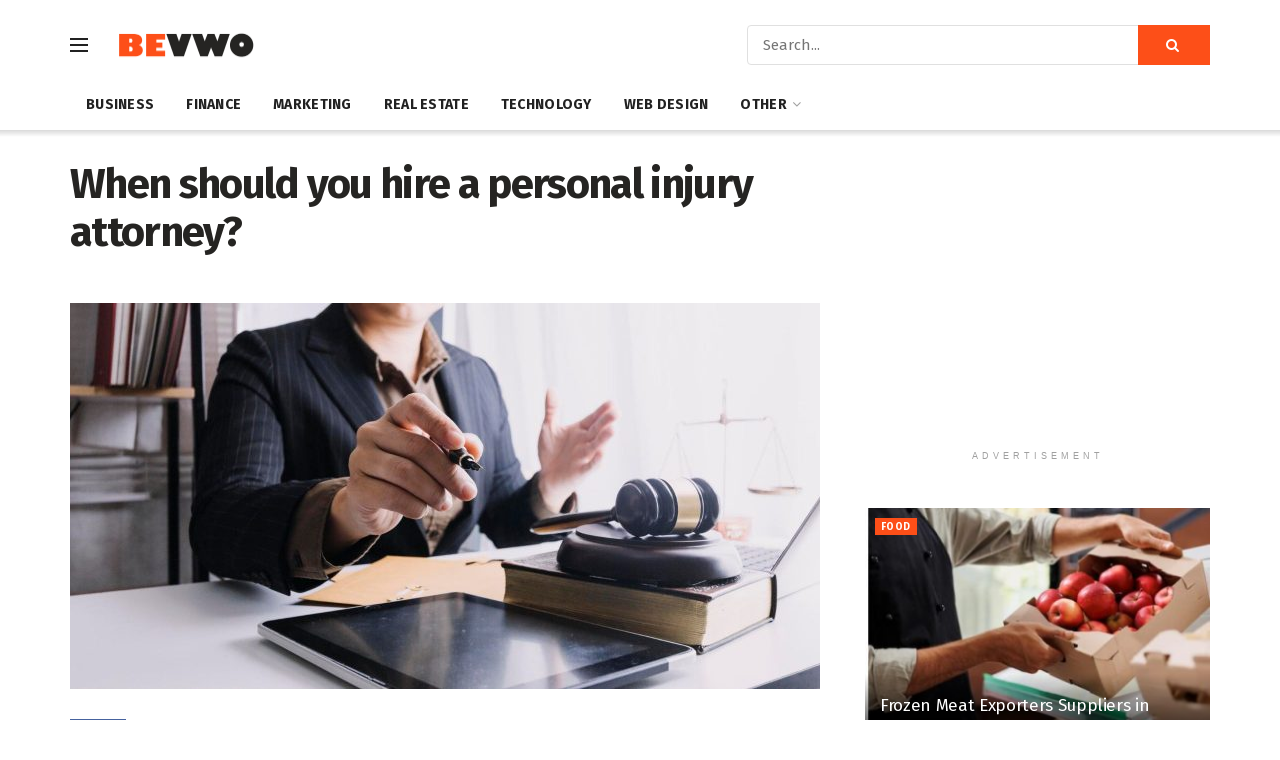

--- FILE ---
content_type: text/html; charset=UTF-8
request_url: https://www.bevwo.com/when-should-you-hire-a-personal-injury-attorney/
body_size: 27094
content:
<!doctype html>
<!--[if lt IE 7]> <html class="no-js lt-ie9 lt-ie8 lt-ie7" lang="en-US"> <![endif]-->
<!--[if IE 7]>    <html class="no-js lt-ie9 lt-ie8" lang="en-US"> <![endif]-->
<!--[if IE 8]>    <html class="no-js lt-ie9" lang="en-US"> <![endif]-->
<!--[if IE 9]>    <html class="no-js lt-ie10" lang="en-US"> <![endif]-->
<!--[if gt IE 8]><!--> <html class="no-js" lang="en-US"> <!--<![endif]-->
<head>
    <meta http-equiv="Content-Type" content="text/html; charset=UTF-8" />
    <meta name='viewport' content='width=device-width, initial-scale=1, user-scalable=yes' />
    <link rel="profile" href="http://gmpg.org/xfn/11" />
    <link rel="pingback" href="https://www.bevwo.com/xmlrpc.php" />
    <meta name='robots' content='index, follow, max-image-preview:large, max-snippet:-1, max-video-preview:-1' />
	<style>img:is([sizes="auto" i], [sizes^="auto," i]) { contain-intrinsic-size: 3000px 1500px }</style>
				<script type="text/javascript">
			  var jnews_ajax_url = '/?ajax-request=jnews'
			</script>
			<script type="text/javascript">;window.jnews=window.jnews||{},window.jnews.library=window.jnews.library||{},window.jnews.library=function(){"use strict";var e=this;e.win=window,e.doc=document,e.noop=function(){},e.globalBody=e.doc.getElementsByTagName("body")[0],e.globalBody=e.globalBody?e.globalBody:e.doc,e.win.jnewsDataStorage=e.win.jnewsDataStorage||{_storage:new WeakMap,put:function(e,t,n){this._storage.has(e)||this._storage.set(e,new Map),this._storage.get(e).set(t,n)},get:function(e,t){return this._storage.get(e).get(t)},has:function(e,t){return this._storage.has(e)&&this._storage.get(e).has(t)},remove:function(e,t){var n=this._storage.get(e).delete(t);return 0===!this._storage.get(e).size&&this._storage.delete(e),n}},e.windowWidth=function(){return e.win.innerWidth||e.docEl.clientWidth||e.globalBody.clientWidth},e.windowHeight=function(){return e.win.innerHeight||e.docEl.clientHeight||e.globalBody.clientHeight},e.requestAnimationFrame=e.win.requestAnimationFrame||e.win.webkitRequestAnimationFrame||e.win.mozRequestAnimationFrame||e.win.msRequestAnimationFrame||window.oRequestAnimationFrame||function(e){return setTimeout(e,1e3/60)},e.cancelAnimationFrame=e.win.cancelAnimationFrame||e.win.webkitCancelAnimationFrame||e.win.webkitCancelRequestAnimationFrame||e.win.mozCancelAnimationFrame||e.win.msCancelRequestAnimationFrame||e.win.oCancelRequestAnimationFrame||function(e){clearTimeout(e)},e.classListSupport="classList"in document.createElement("_"),e.hasClass=e.classListSupport?function(e,t){return e.classList.contains(t)}:function(e,t){return e.className.indexOf(t)>=0},e.addClass=e.classListSupport?function(t,n){e.hasClass(t,n)||t.classList.add(n)}:function(t,n){e.hasClass(t,n)||(t.className+=" "+n)},e.removeClass=e.classListSupport?function(t,n){e.hasClass(t,n)&&t.classList.remove(n)}:function(t,n){e.hasClass(t,n)&&(t.className=t.className.replace(n,""))},e.objKeys=function(e){var t=[];for(var n in e)Object.prototype.hasOwnProperty.call(e,n)&&t.push(n);return t},e.isObjectSame=function(e,t){var n=!0;return JSON.stringify(e)!==JSON.stringify(t)&&(n=!1),n},e.extend=function(){for(var e,t,n,o=arguments[0]||{},i=1,a=arguments.length;i<a;i++)if(null!==(e=arguments[i]))for(t in e)o!==(n=e[t])&&void 0!==n&&(o[t]=n);return o},e.dataStorage=e.win.jnewsDataStorage,e.isVisible=function(e){return 0!==e.offsetWidth&&0!==e.offsetHeight||e.getBoundingClientRect().length},e.getHeight=function(e){return e.offsetHeight||e.clientHeight||e.getBoundingClientRect().height},e.getWidth=function(e){return e.offsetWidth||e.clientWidth||e.getBoundingClientRect().width},e.supportsPassive=!1;try{var t=Object.defineProperty({},"passive",{get:function(){e.supportsPassive=!0}});"createEvent"in e.doc?e.win.addEventListener("test",null,t):"fireEvent"in e.doc&&e.win.attachEvent("test",null)}catch(e){}e.passiveOption=!!e.supportsPassive&&{passive:!0},e.setStorage=function(e,t){e="jnews-"+e;var n={expired:Math.floor(((new Date).getTime()+432e5)/1e3)};t=Object.assign(n,t);localStorage.setItem(e,JSON.stringify(t))},e.getStorage=function(e){e="jnews-"+e;var t=localStorage.getItem(e);return null!==t&&0<t.length?JSON.parse(localStorage.getItem(e)):{}},e.expiredStorage=function(){var t,n="jnews-";for(var o in localStorage)o.indexOf(n)>-1&&"undefined"!==(t=e.getStorage(o.replace(n,""))).expired&&t.expired<Math.floor((new Date).getTime()/1e3)&&localStorage.removeItem(o)},e.addEvents=function(t,n,o){for(var i in n){var a=["touchstart","touchmove"].indexOf(i)>=0&&!o&&e.passiveOption;"createEvent"in e.doc?t.addEventListener(i,n[i],a):"fireEvent"in e.doc&&t.attachEvent("on"+i,n[i])}},e.removeEvents=function(t,n){for(var o in n)"createEvent"in e.doc?t.removeEventListener(o,n[o]):"fireEvent"in e.doc&&t.detachEvent("on"+o,n[o])},e.triggerEvents=function(t,n,o){var i;o=o||{detail:null};return"createEvent"in e.doc?(!(i=e.doc.createEvent("CustomEvent")||new CustomEvent(n)).initCustomEvent||i.initCustomEvent(n,!0,!1,o),void t.dispatchEvent(i)):"fireEvent"in e.doc?((i=e.doc.createEventObject()).eventType=n,void t.fireEvent("on"+i.eventType,i)):void 0},e.getParents=function(t,n){void 0===n&&(n=e.doc);for(var o=[],i=t.parentNode,a=!1;!a;)if(i){var r=i;r.querySelectorAll(n).length?a=!0:(o.push(r),i=r.parentNode)}else o=[],a=!0;return o},e.forEach=function(e,t,n){for(var o=0,i=e.length;o<i;o++)t.call(n,e[o],o)},e.getText=function(e){return e.innerText||e.textContent},e.setText=function(e,t){var n="object"==typeof t?t.innerText||t.textContent:t;e.innerText&&(e.innerText=n),e.textContent&&(e.textContent=n)},e.httpBuildQuery=function(t){return e.objKeys(t).reduce(function t(n){var o=arguments.length>1&&void 0!==arguments[1]?arguments[1]:null;return function(i,a){var r=n[a];a=encodeURIComponent(a);var s=o?"".concat(o,"[").concat(a,"]"):a;return null==r||"function"==typeof r?(i.push("".concat(s,"=")),i):["number","boolean","string"].includes(typeof r)?(i.push("".concat(s,"=").concat(encodeURIComponent(r))),i):(i.push(e.objKeys(r).reduce(t(r,s),[]).join("&")),i)}}(t),[]).join("&")},e.get=function(t,n,o,i){return o="function"==typeof o?o:e.noop,e.ajax("GET",t,n,o,i)},e.post=function(t,n,o,i){return o="function"==typeof o?o:e.noop,e.ajax("POST",t,n,o,i)},e.ajax=function(t,n,o,i,a){var r=new XMLHttpRequest,s=n,c=e.httpBuildQuery(o);if(t=-1!=["GET","POST"].indexOf(t)?t:"GET",r.open(t,s+("GET"==t?"?"+c:""),!0),"POST"==t&&r.setRequestHeader("Content-type","application/x-www-form-urlencoded"),r.setRequestHeader("X-Requested-With","XMLHttpRequest"),r.onreadystatechange=function(){4===r.readyState&&200<=r.status&&300>r.status&&"function"==typeof i&&i.call(void 0,r.response)},void 0!==a&&!a){return{xhr:r,send:function(){r.send("POST"==t?c:null)}}}return r.send("POST"==t?c:null),{xhr:r}},e.scrollTo=function(t,n,o){function i(e,t,n){this.start=this.position(),this.change=e-this.start,this.currentTime=0,this.increment=20,this.duration=void 0===n?500:n,this.callback=t,this.finish=!1,this.animateScroll()}return Math.easeInOutQuad=function(e,t,n,o){return(e/=o/2)<1?n/2*e*e+t:-n/2*(--e*(e-2)-1)+t},i.prototype.stop=function(){this.finish=!0},i.prototype.move=function(t){e.doc.documentElement.scrollTop=t,e.globalBody.parentNode.scrollTop=t,e.globalBody.scrollTop=t},i.prototype.position=function(){return e.doc.documentElement.scrollTop||e.globalBody.parentNode.scrollTop||e.globalBody.scrollTop},i.prototype.animateScroll=function(){this.currentTime+=this.increment;var t=Math.easeInOutQuad(this.currentTime,this.start,this.change,this.duration);this.move(t),this.currentTime<this.duration&&!this.finish?e.requestAnimationFrame.call(e.win,this.animateScroll.bind(this)):this.callback&&"function"==typeof this.callback&&this.callback()},new i(t,n,o)},e.unwrap=function(t){var n,o=t;e.forEach(t,(function(e,t){n?n+=e:n=e})),o.replaceWith(n)},e.performance={start:function(e){performance.mark(e+"Start")},stop:function(e){performance.mark(e+"End"),performance.measure(e,e+"Start",e+"End")}},e.fps=function(){var t=0,n=0,o=0;!function(){var i=t=0,a=0,r=0,s=document.getElementById("fpsTable"),c=function(t){void 0===document.getElementsByTagName("body")[0]?e.requestAnimationFrame.call(e.win,(function(){c(t)})):document.getElementsByTagName("body")[0].appendChild(t)};null===s&&((s=document.createElement("div")).style.position="fixed",s.style.top="120px",s.style.left="10px",s.style.width="100px",s.style.height="20px",s.style.border="1px solid black",s.style.fontSize="11px",s.style.zIndex="100000",s.style.backgroundColor="white",s.id="fpsTable",c(s));var l=function(){o++,n=Date.now(),(a=(o/(r=(n-t)/1e3)).toPrecision(2))!=i&&(i=a,s.innerHTML=i+"fps"),1<r&&(t=n,o=0),e.requestAnimationFrame.call(e.win,l)};l()}()},e.instr=function(e,t){for(var n=0;n<t.length;n++)if(-1!==e.toLowerCase().indexOf(t[n].toLowerCase()))return!0},e.winLoad=function(t,n){function o(o){if("complete"===e.doc.readyState||"interactive"===e.doc.readyState)return!o||n?setTimeout(t,n||1):t(o),1}o()||e.addEvents(e.win,{load:o})},e.docReady=function(t,n){function o(o){if("complete"===e.doc.readyState||"interactive"===e.doc.readyState)return!o||n?setTimeout(t,n||1):t(o),1}o()||e.addEvents(e.doc,{DOMContentLoaded:o})},e.fireOnce=function(){e.docReady((function(){e.assets=e.assets||[],e.assets.length&&(e.boot(),e.load_assets())}),50)},e.boot=function(){e.length&&e.doc.querySelectorAll("style[media]").forEach((function(e){"not all"==e.getAttribute("media")&&e.removeAttribute("media")}))},e.create_js=function(t,n){var o=e.doc.createElement("script");switch(o.setAttribute("src",t),n){case"defer":o.setAttribute("defer",!0);break;case"async":o.setAttribute("async",!0);break;case"deferasync":o.setAttribute("defer",!0),o.setAttribute("async",!0)}e.globalBody.appendChild(o)},e.load_assets=function(){"object"==typeof e.assets&&e.forEach(e.assets.slice(0),(function(t,n){var o="";t.defer&&(o+="defer"),t.async&&(o+="async"),e.create_js(t.url,o);var i=e.assets.indexOf(t);i>-1&&e.assets.splice(i,1)})),e.assets=jnewsoption.au_scripts=window.jnewsads=[]},e.setCookie=function(e,t,n){var o="";if(n){var i=new Date;i.setTime(i.getTime()+24*n*60*60*1e3),o="; expires="+i.toUTCString()}document.cookie=e+"="+(t||"")+o+"; path=/"},e.getCookie=function(e){for(var t=e+"=",n=document.cookie.split(";"),o=0;o<n.length;o++){for(var i=n[o];" "==i.charAt(0);)i=i.substring(1,i.length);if(0==i.indexOf(t))return i.substring(t.length,i.length)}return null},e.eraseCookie=function(e){document.cookie=e+"=; Path=/; Expires=Thu, 01 Jan 1970 00:00:01 GMT;"},e.docReady((function(){e.globalBody=e.globalBody==e.doc?e.doc.getElementsByTagName("body")[0]:e.globalBody,e.globalBody=e.globalBody?e.globalBody:e.doc})),e.winLoad((function(){e.winLoad((function(){var t=!1;if(void 0!==window.jnewsadmin)if(void 0!==window.file_version_checker){var n=e.objKeys(window.file_version_checker);n.length?n.forEach((function(e){t||"10.0.4"===window.file_version_checker[e]||(t=!0)})):t=!0}else t=!0;t&&(window.jnewsHelper.getMessage(),window.jnewsHelper.getNotice())}),2500)}))},window.jnews.library=new window.jnews.library;</script>
	<!-- This site is optimized with the Yoast SEO plugin v24.8 - https://yoast.com/wordpress/plugins/seo/ -->
	<title>When should you hire a personal injury attorney? - Bevwo</title>
	<link rel="canonical" href="https://www.bevwo.com/when-should-you-hire-a-personal-injury-attorney/" />
	<meta property="og:locale" content="en_US" />
	<meta property="og:type" content="article" />
	<meta property="og:title" content="When should you hire a personal injury attorney? - Bevwo" />
	<meta property="og:description" content="Personal injuries can be physically and emotionally devastating. Not only do they cause pain and suffering, but they can also lead to loss of income and mounting medical bills. If you&#8217;ve been injured in an accident that was caused by someone else&#8217;s negligence, hiring a McAllen personal injury attorney can help you get the compensation [&hellip;]" />
	<meta property="og:url" content="https://www.bevwo.com/when-should-you-hire-a-personal-injury-attorney/" />
	<meta property="og:site_name" content="Bevwo" />
	<meta property="article:published_time" content="2023-04-13T09:15:12+00:00" />
	<meta property="article:modified_time" content="2023-04-13T09:15:14+00:00" />
	<meta property="og:image" content="https://www.bevwo.com/wp-content/uploads/2023/04/personal-injury-attorney.jpeg" />
	<meta property="og:image:width" content="1500" />
	<meta property="og:image:height" content="772" />
	<meta property="og:image:type" content="image/jpeg" />
	<meta name="author" content="Steve Parker" />
	<meta name="twitter:card" content="summary_large_image" />
	<meta name="twitter:label1" content="Written by" />
	<meta name="twitter:data1" content="Steve Parker" />
	<meta name="twitter:label2" content="Est. reading time" />
	<meta name="twitter:data2" content="4 minutes" />
	<script type="application/ld+json" class="yoast-schema-graph">{"@context":"https://schema.org","@graph":[{"@type":"WebPage","@id":"https://www.bevwo.com/when-should-you-hire-a-personal-injury-attorney/","url":"https://www.bevwo.com/when-should-you-hire-a-personal-injury-attorney/","name":"When should you hire a personal injury attorney? - Bevwo","isPartOf":{"@id":"https://www.bevwo.com/#website"},"primaryImageOfPage":{"@id":"https://www.bevwo.com/when-should-you-hire-a-personal-injury-attorney/#primaryimage"},"image":{"@id":"https://www.bevwo.com/when-should-you-hire-a-personal-injury-attorney/#primaryimage"},"thumbnailUrl":"https://www.bevwo.com/wp-content/uploads/2023/04/personal-injury-attorney.jpeg","datePublished":"2023-04-13T09:15:12+00:00","dateModified":"2023-04-13T09:15:14+00:00","author":{"@id":"https://www.bevwo.com/#/schema/person/902611552a5f2bca08d9017ab38e6792"},"breadcrumb":{"@id":"https://www.bevwo.com/when-should-you-hire-a-personal-injury-attorney/#breadcrumb"},"inLanguage":"en-US","potentialAction":[{"@type":"ReadAction","target":["https://www.bevwo.com/when-should-you-hire-a-personal-injury-attorney/"]}]},{"@type":"ImageObject","inLanguage":"en-US","@id":"https://www.bevwo.com/when-should-you-hire-a-personal-injury-attorney/#primaryimage","url":"https://www.bevwo.com/wp-content/uploads/2023/04/personal-injury-attorney.jpeg","contentUrl":"https://www.bevwo.com/wp-content/uploads/2023/04/personal-injury-attorney.jpeg","width":1500,"height":772},{"@type":"BreadcrumbList","@id":"https://www.bevwo.com/when-should-you-hire-a-personal-injury-attorney/#breadcrumb","itemListElement":[{"@type":"ListItem","position":1,"name":"Home","item":"https://www.bevwo.com/"},{"@type":"ListItem","position":2,"name":"When should you hire a personal injury attorney?"}]},{"@type":"WebSite","@id":"https://www.bevwo.com/#website","url":"https://www.bevwo.com/","name":"Bevwo","description":"","potentialAction":[{"@type":"SearchAction","target":{"@type":"EntryPoint","urlTemplate":"https://www.bevwo.com/?s={search_term_string}"},"query-input":{"@type":"PropertyValueSpecification","valueRequired":true,"valueName":"search_term_string"}}],"inLanguage":"en-US"},{"@type":"Person","@id":"https://www.bevwo.com/#/schema/person/902611552a5f2bca08d9017ab38e6792","name":"Steve Parker","image":{"@type":"ImageObject","inLanguage":"en-US","@id":"https://www.bevwo.com/#/schema/person/image/","url":"https://secure.gravatar.com/avatar/0c820165fcb8c20563e6ae2358d768a1?s=96&d=mm&r=g","contentUrl":"https://secure.gravatar.com/avatar/0c820165fcb8c20563e6ae2358d768a1?s=96&d=mm&r=g","caption":"Steve Parker"},"url":"https://www.bevwo.com/author/bevwo/"}]}</script>
	<!-- / Yoast SEO plugin. -->


<link rel='dns-prefetch' href='//www.bevwo.com' />
<link rel='dns-prefetch' href='//fonts.googleapis.com' />
<link rel='preconnect' href='https://fonts.gstatic.com' />
<link rel="alternate" type="application/rss+xml" title="Bevwo &raquo; Feed" href="https://www.bevwo.com/feed/" />
<link rel="alternate" type="application/rss+xml" title="Bevwo &raquo; Comments Feed" href="https://www.bevwo.com/comments/feed/" />
<script type="text/javascript">
/* <![CDATA[ */
window._wpemojiSettings = {"baseUrl":"https:\/\/s.w.org\/images\/core\/emoji\/15.0.3\/72x72\/","ext":".png","svgUrl":"https:\/\/s.w.org\/images\/core\/emoji\/15.0.3\/svg\/","svgExt":".svg","source":{"concatemoji":"https:\/\/www.bevwo.com\/wp-includes\/js\/wp-emoji-release.min.js?ver=6.7.4"}};
/*! This file is auto-generated */
!function(i,n){var o,s,e;function c(e){try{var t={supportTests:e,timestamp:(new Date).valueOf()};sessionStorage.setItem(o,JSON.stringify(t))}catch(e){}}function p(e,t,n){e.clearRect(0,0,e.canvas.width,e.canvas.height),e.fillText(t,0,0);var t=new Uint32Array(e.getImageData(0,0,e.canvas.width,e.canvas.height).data),r=(e.clearRect(0,0,e.canvas.width,e.canvas.height),e.fillText(n,0,0),new Uint32Array(e.getImageData(0,0,e.canvas.width,e.canvas.height).data));return t.every(function(e,t){return e===r[t]})}function u(e,t,n){switch(t){case"flag":return n(e,"\ud83c\udff3\ufe0f\u200d\u26a7\ufe0f","\ud83c\udff3\ufe0f\u200b\u26a7\ufe0f")?!1:!n(e,"\ud83c\uddfa\ud83c\uddf3","\ud83c\uddfa\u200b\ud83c\uddf3")&&!n(e,"\ud83c\udff4\udb40\udc67\udb40\udc62\udb40\udc65\udb40\udc6e\udb40\udc67\udb40\udc7f","\ud83c\udff4\u200b\udb40\udc67\u200b\udb40\udc62\u200b\udb40\udc65\u200b\udb40\udc6e\u200b\udb40\udc67\u200b\udb40\udc7f");case"emoji":return!n(e,"\ud83d\udc26\u200d\u2b1b","\ud83d\udc26\u200b\u2b1b")}return!1}function f(e,t,n){var r="undefined"!=typeof WorkerGlobalScope&&self instanceof WorkerGlobalScope?new OffscreenCanvas(300,150):i.createElement("canvas"),a=r.getContext("2d",{willReadFrequently:!0}),o=(a.textBaseline="top",a.font="600 32px Arial",{});return e.forEach(function(e){o[e]=t(a,e,n)}),o}function t(e){var t=i.createElement("script");t.src=e,t.defer=!0,i.head.appendChild(t)}"undefined"!=typeof Promise&&(o="wpEmojiSettingsSupports",s=["flag","emoji"],n.supports={everything:!0,everythingExceptFlag:!0},e=new Promise(function(e){i.addEventListener("DOMContentLoaded",e,{once:!0})}),new Promise(function(t){var n=function(){try{var e=JSON.parse(sessionStorage.getItem(o));if("object"==typeof e&&"number"==typeof e.timestamp&&(new Date).valueOf()<e.timestamp+604800&&"object"==typeof e.supportTests)return e.supportTests}catch(e){}return null}();if(!n){if("undefined"!=typeof Worker&&"undefined"!=typeof OffscreenCanvas&&"undefined"!=typeof URL&&URL.createObjectURL&&"undefined"!=typeof Blob)try{var e="postMessage("+f.toString()+"("+[JSON.stringify(s),u.toString(),p.toString()].join(",")+"));",r=new Blob([e],{type:"text/javascript"}),a=new Worker(URL.createObjectURL(r),{name:"wpTestEmojiSupports"});return void(a.onmessage=function(e){c(n=e.data),a.terminate(),t(n)})}catch(e){}c(n=f(s,u,p))}t(n)}).then(function(e){for(var t in e)n.supports[t]=e[t],n.supports.everything=n.supports.everything&&n.supports[t],"flag"!==t&&(n.supports.everythingExceptFlag=n.supports.everythingExceptFlag&&n.supports[t]);n.supports.everythingExceptFlag=n.supports.everythingExceptFlag&&!n.supports.flag,n.DOMReady=!1,n.readyCallback=function(){n.DOMReady=!0}}).then(function(){return e}).then(function(){var e;n.supports.everything||(n.readyCallback(),(e=n.source||{}).concatemoji?t(e.concatemoji):e.wpemoji&&e.twemoji&&(t(e.twemoji),t(e.wpemoji)))}))}((window,document),window._wpemojiSettings);
/* ]]> */
</script>
<style id='wp-emoji-styles-inline-css' type='text/css'>

	img.wp-smiley, img.emoji {
		display: inline !important;
		border: none !important;
		box-shadow: none !important;
		height: 1em !important;
		width: 1em !important;
		margin: 0 0.07em !important;
		vertical-align: -0.1em !important;
		background: none !important;
		padding: 0 !important;
	}
</style>
<link rel='stylesheet' id='wp-block-library-css' href='https://www.bevwo.com/wp-includes/css/dist/block-library/style.min.css?ver=6.7.4' type='text/css' media='all' />
<style id='classic-theme-styles-inline-css' type='text/css'>
/*! This file is auto-generated */
.wp-block-button__link{color:#fff;background-color:#32373c;border-radius:9999px;box-shadow:none;text-decoration:none;padding:calc(.667em + 2px) calc(1.333em + 2px);font-size:1.125em}.wp-block-file__button{background:#32373c;color:#fff;text-decoration:none}
</style>
<style id='global-styles-inline-css' type='text/css'>
:root{--wp--preset--aspect-ratio--square: 1;--wp--preset--aspect-ratio--4-3: 4/3;--wp--preset--aspect-ratio--3-4: 3/4;--wp--preset--aspect-ratio--3-2: 3/2;--wp--preset--aspect-ratio--2-3: 2/3;--wp--preset--aspect-ratio--16-9: 16/9;--wp--preset--aspect-ratio--9-16: 9/16;--wp--preset--color--black: #000000;--wp--preset--color--cyan-bluish-gray: #abb8c3;--wp--preset--color--white: #ffffff;--wp--preset--color--pale-pink: #f78da7;--wp--preset--color--vivid-red: #cf2e2e;--wp--preset--color--luminous-vivid-orange: #ff6900;--wp--preset--color--luminous-vivid-amber: #fcb900;--wp--preset--color--light-green-cyan: #7bdcb5;--wp--preset--color--vivid-green-cyan: #00d084;--wp--preset--color--pale-cyan-blue: #8ed1fc;--wp--preset--color--vivid-cyan-blue: #0693e3;--wp--preset--color--vivid-purple: #9b51e0;--wp--preset--gradient--vivid-cyan-blue-to-vivid-purple: linear-gradient(135deg,rgba(6,147,227,1) 0%,rgb(155,81,224) 100%);--wp--preset--gradient--light-green-cyan-to-vivid-green-cyan: linear-gradient(135deg,rgb(122,220,180) 0%,rgb(0,208,130) 100%);--wp--preset--gradient--luminous-vivid-amber-to-luminous-vivid-orange: linear-gradient(135deg,rgba(252,185,0,1) 0%,rgba(255,105,0,1) 100%);--wp--preset--gradient--luminous-vivid-orange-to-vivid-red: linear-gradient(135deg,rgba(255,105,0,1) 0%,rgb(207,46,46) 100%);--wp--preset--gradient--very-light-gray-to-cyan-bluish-gray: linear-gradient(135deg,rgb(238,238,238) 0%,rgb(169,184,195) 100%);--wp--preset--gradient--cool-to-warm-spectrum: linear-gradient(135deg,rgb(74,234,220) 0%,rgb(151,120,209) 20%,rgb(207,42,186) 40%,rgb(238,44,130) 60%,rgb(251,105,98) 80%,rgb(254,248,76) 100%);--wp--preset--gradient--blush-light-purple: linear-gradient(135deg,rgb(255,206,236) 0%,rgb(152,150,240) 100%);--wp--preset--gradient--blush-bordeaux: linear-gradient(135deg,rgb(254,205,165) 0%,rgb(254,45,45) 50%,rgb(107,0,62) 100%);--wp--preset--gradient--luminous-dusk: linear-gradient(135deg,rgb(255,203,112) 0%,rgb(199,81,192) 50%,rgb(65,88,208) 100%);--wp--preset--gradient--pale-ocean: linear-gradient(135deg,rgb(255,245,203) 0%,rgb(182,227,212) 50%,rgb(51,167,181) 100%);--wp--preset--gradient--electric-grass: linear-gradient(135deg,rgb(202,248,128) 0%,rgb(113,206,126) 100%);--wp--preset--gradient--midnight: linear-gradient(135deg,rgb(2,3,129) 0%,rgb(40,116,252) 100%);--wp--preset--font-size--small: 13px;--wp--preset--font-size--medium: 20px;--wp--preset--font-size--large: 36px;--wp--preset--font-size--x-large: 42px;--wp--preset--spacing--20: 0.44rem;--wp--preset--spacing--30: 0.67rem;--wp--preset--spacing--40: 1rem;--wp--preset--spacing--50: 1.5rem;--wp--preset--spacing--60: 2.25rem;--wp--preset--spacing--70: 3.38rem;--wp--preset--spacing--80: 5.06rem;--wp--preset--shadow--natural: 6px 6px 9px rgba(0, 0, 0, 0.2);--wp--preset--shadow--deep: 12px 12px 50px rgba(0, 0, 0, 0.4);--wp--preset--shadow--sharp: 6px 6px 0px rgba(0, 0, 0, 0.2);--wp--preset--shadow--outlined: 6px 6px 0px -3px rgba(255, 255, 255, 1), 6px 6px rgba(0, 0, 0, 1);--wp--preset--shadow--crisp: 6px 6px 0px rgba(0, 0, 0, 1);}:where(.is-layout-flex){gap: 0.5em;}:where(.is-layout-grid){gap: 0.5em;}body .is-layout-flex{display: flex;}.is-layout-flex{flex-wrap: wrap;align-items: center;}.is-layout-flex > :is(*, div){margin: 0;}body .is-layout-grid{display: grid;}.is-layout-grid > :is(*, div){margin: 0;}:where(.wp-block-columns.is-layout-flex){gap: 2em;}:where(.wp-block-columns.is-layout-grid){gap: 2em;}:where(.wp-block-post-template.is-layout-flex){gap: 1.25em;}:where(.wp-block-post-template.is-layout-grid){gap: 1.25em;}.has-black-color{color: var(--wp--preset--color--black) !important;}.has-cyan-bluish-gray-color{color: var(--wp--preset--color--cyan-bluish-gray) !important;}.has-white-color{color: var(--wp--preset--color--white) !important;}.has-pale-pink-color{color: var(--wp--preset--color--pale-pink) !important;}.has-vivid-red-color{color: var(--wp--preset--color--vivid-red) !important;}.has-luminous-vivid-orange-color{color: var(--wp--preset--color--luminous-vivid-orange) !important;}.has-luminous-vivid-amber-color{color: var(--wp--preset--color--luminous-vivid-amber) !important;}.has-light-green-cyan-color{color: var(--wp--preset--color--light-green-cyan) !important;}.has-vivid-green-cyan-color{color: var(--wp--preset--color--vivid-green-cyan) !important;}.has-pale-cyan-blue-color{color: var(--wp--preset--color--pale-cyan-blue) !important;}.has-vivid-cyan-blue-color{color: var(--wp--preset--color--vivid-cyan-blue) !important;}.has-vivid-purple-color{color: var(--wp--preset--color--vivid-purple) !important;}.has-black-background-color{background-color: var(--wp--preset--color--black) !important;}.has-cyan-bluish-gray-background-color{background-color: var(--wp--preset--color--cyan-bluish-gray) !important;}.has-white-background-color{background-color: var(--wp--preset--color--white) !important;}.has-pale-pink-background-color{background-color: var(--wp--preset--color--pale-pink) !important;}.has-vivid-red-background-color{background-color: var(--wp--preset--color--vivid-red) !important;}.has-luminous-vivid-orange-background-color{background-color: var(--wp--preset--color--luminous-vivid-orange) !important;}.has-luminous-vivid-amber-background-color{background-color: var(--wp--preset--color--luminous-vivid-amber) !important;}.has-light-green-cyan-background-color{background-color: var(--wp--preset--color--light-green-cyan) !important;}.has-vivid-green-cyan-background-color{background-color: var(--wp--preset--color--vivid-green-cyan) !important;}.has-pale-cyan-blue-background-color{background-color: var(--wp--preset--color--pale-cyan-blue) !important;}.has-vivid-cyan-blue-background-color{background-color: var(--wp--preset--color--vivid-cyan-blue) !important;}.has-vivid-purple-background-color{background-color: var(--wp--preset--color--vivid-purple) !important;}.has-black-border-color{border-color: var(--wp--preset--color--black) !important;}.has-cyan-bluish-gray-border-color{border-color: var(--wp--preset--color--cyan-bluish-gray) !important;}.has-white-border-color{border-color: var(--wp--preset--color--white) !important;}.has-pale-pink-border-color{border-color: var(--wp--preset--color--pale-pink) !important;}.has-vivid-red-border-color{border-color: var(--wp--preset--color--vivid-red) !important;}.has-luminous-vivid-orange-border-color{border-color: var(--wp--preset--color--luminous-vivid-orange) !important;}.has-luminous-vivid-amber-border-color{border-color: var(--wp--preset--color--luminous-vivid-amber) !important;}.has-light-green-cyan-border-color{border-color: var(--wp--preset--color--light-green-cyan) !important;}.has-vivid-green-cyan-border-color{border-color: var(--wp--preset--color--vivid-green-cyan) !important;}.has-pale-cyan-blue-border-color{border-color: var(--wp--preset--color--pale-cyan-blue) !important;}.has-vivid-cyan-blue-border-color{border-color: var(--wp--preset--color--vivid-cyan-blue) !important;}.has-vivid-purple-border-color{border-color: var(--wp--preset--color--vivid-purple) !important;}.has-vivid-cyan-blue-to-vivid-purple-gradient-background{background: var(--wp--preset--gradient--vivid-cyan-blue-to-vivid-purple) !important;}.has-light-green-cyan-to-vivid-green-cyan-gradient-background{background: var(--wp--preset--gradient--light-green-cyan-to-vivid-green-cyan) !important;}.has-luminous-vivid-amber-to-luminous-vivid-orange-gradient-background{background: var(--wp--preset--gradient--luminous-vivid-amber-to-luminous-vivid-orange) !important;}.has-luminous-vivid-orange-to-vivid-red-gradient-background{background: var(--wp--preset--gradient--luminous-vivid-orange-to-vivid-red) !important;}.has-very-light-gray-to-cyan-bluish-gray-gradient-background{background: var(--wp--preset--gradient--very-light-gray-to-cyan-bluish-gray) !important;}.has-cool-to-warm-spectrum-gradient-background{background: var(--wp--preset--gradient--cool-to-warm-spectrum) !important;}.has-blush-light-purple-gradient-background{background: var(--wp--preset--gradient--blush-light-purple) !important;}.has-blush-bordeaux-gradient-background{background: var(--wp--preset--gradient--blush-bordeaux) !important;}.has-luminous-dusk-gradient-background{background: var(--wp--preset--gradient--luminous-dusk) !important;}.has-pale-ocean-gradient-background{background: var(--wp--preset--gradient--pale-ocean) !important;}.has-electric-grass-gradient-background{background: var(--wp--preset--gradient--electric-grass) !important;}.has-midnight-gradient-background{background: var(--wp--preset--gradient--midnight) !important;}.has-small-font-size{font-size: var(--wp--preset--font-size--small) !important;}.has-medium-font-size{font-size: var(--wp--preset--font-size--medium) !important;}.has-large-font-size{font-size: var(--wp--preset--font-size--large) !important;}.has-x-large-font-size{font-size: var(--wp--preset--font-size--x-large) !important;}
:where(.wp-block-post-template.is-layout-flex){gap: 1.25em;}:where(.wp-block-post-template.is-layout-grid){gap: 1.25em;}
:where(.wp-block-columns.is-layout-flex){gap: 2em;}:where(.wp-block-columns.is-layout-grid){gap: 2em;}
:root :where(.wp-block-pullquote){font-size: 1.5em;line-height: 1.6;}
</style>
<link rel='stylesheet' id='js_composer_front-css' href='https://www.bevwo.com/wp-content/plugins/js_composer/assets/css/js_composer.min.css?ver=8.0' type='text/css' media='all' />
<link rel='stylesheet' id='jeg_customizer_font-css' href='//fonts.googleapis.com/css?family=Fira+Sans%3Aregular%2C700%7CMontserrat%3A700&#038;display=swap&#038;ver=1.3.0' type='text/css' media='all' />
<link rel='stylesheet' id='jnews-frontend-css' href='https://www.bevwo.com/wp-content/themes/jnews/assets/dist/frontend.min.css?ver=11.6.11' type='text/css' media='all' />
<link rel='stylesheet' id='jnews-js-composer-css' href='https://www.bevwo.com/wp-content/themes/jnews/assets/css/js-composer-frontend.css?ver=11.6.11' type='text/css' media='all' />
<link rel='stylesheet' id='jnews-style-css' href='https://www.bevwo.com/wp-content/themes/jnews/style.css?ver=11.6.11' type='text/css' media='all' />
<link rel='stylesheet' id='jnews-darkmode-css' href='https://www.bevwo.com/wp-content/themes/jnews/assets/css/darkmode.css?ver=11.6.11' type='text/css' media='all' />
<link rel='stylesheet' id='jnews-scheme-css' href='https://www.bevwo.com/wp-content/themes/jnews/data/import/morningnews/scheme.css?ver=11.6.11' type='text/css' media='all' />
<link rel='stylesheet' id='jnews-select-share-css' href='https://www.bevwo.com/wp-content/plugins/jnews-social-share/assets/css/plugin.css' type='text/css' media='all' />
<script type="text/javascript" src="https://www.bevwo.com/wp-includes/js/jquery/jquery.min.js?ver=3.7.1" id="jquery-core-js"></script>
<script type="text/javascript" src="https://www.bevwo.com/wp-includes/js/jquery/jquery-migrate.min.js?ver=3.4.1" id="jquery-migrate-js"></script>
<script></script><link rel="https://api.w.org/" href="https://www.bevwo.com/wp-json/" /><link rel="alternate" title="JSON" type="application/json" href="https://www.bevwo.com/wp-json/wp/v2/posts/3649" /><link rel="EditURI" type="application/rsd+xml" title="RSD" href="https://www.bevwo.com/xmlrpc.php?rsd" />
<meta name="generator" content="WordPress 6.7.4" />
<link rel='shortlink' href='https://www.bevwo.com/?p=3649' />
<link rel="alternate" title="oEmbed (JSON)" type="application/json+oembed" href="https://www.bevwo.com/wp-json/oembed/1.0/embed?url=https%3A%2F%2Fwww.bevwo.com%2Fwhen-should-you-hire-a-personal-injury-attorney%2F" />
<link rel="alternate" title="oEmbed (XML)" type="text/xml+oembed" href="https://www.bevwo.com/wp-json/oembed/1.0/embed?url=https%3A%2F%2Fwww.bevwo.com%2Fwhen-should-you-hire-a-personal-injury-attorney%2F&#038;format=xml" />
<meta name="generator" content="Powered by WPBakery Page Builder - drag and drop page builder for WordPress."/>
<link rel="icon" href="https://www.bevwo.com/wp-content/uploads/2019/11/cropped-favicon-1-32x32.png" sizes="32x32" />
<link rel="icon" href="https://www.bevwo.com/wp-content/uploads/2019/11/cropped-favicon-1-192x192.png" sizes="192x192" />
<link rel="apple-touch-icon" href="https://www.bevwo.com/wp-content/uploads/2019/11/cropped-favicon-1-180x180.png" />
<meta name="msapplication-TileImage" content="https://www.bevwo.com/wp-content/uploads/2019/11/cropped-favicon-1-270x270.png" />
<style id="jeg_dynamic_css" type="text/css" data-type="jeg_custom-css">body { --j-body-color : #403d39; --j-accent-color : #fd4f18; --j-heading-color : #252422; } body,.jeg_newsfeed_list .tns-outer .tns-controls button,.jeg_filter_button,.owl-carousel .owl-nav div,.jeg_readmore,.jeg_hero_style_7 .jeg_post_meta a,.widget_calendar thead th,.widget_calendar tfoot a,.jeg_socialcounter a,.entry-header .jeg_meta_like a,.entry-header .jeg_meta_comment a,.entry-header .jeg_meta_donation a,.entry-header .jeg_meta_bookmark a,.entry-content tbody tr:hover,.entry-content th,.jeg_splitpost_nav li:hover a,#breadcrumbs a,.jeg_author_socials a:hover,.jeg_footer_content a,.jeg_footer_bottom a,.jeg_cartcontent,.woocommerce .woocommerce-breadcrumb a { color : #403d39; } a, .jeg_menu_style_5>li>a:hover, .jeg_menu_style_5>li.sfHover>a, .jeg_menu_style_5>li.current-menu-item>a, .jeg_menu_style_5>li.current-menu-ancestor>a, .jeg_navbar .jeg_menu:not(.jeg_main_menu)>li>a:hover, .jeg_midbar .jeg_menu:not(.jeg_main_menu)>li>a:hover, .jeg_side_tabs li.active, .jeg_block_heading_5 strong, .jeg_block_heading_6 strong, .jeg_block_heading_7 strong, .jeg_block_heading_8 strong, .jeg_subcat_list li a:hover, .jeg_subcat_list li button:hover, .jeg_pl_lg_7 .jeg_thumb .jeg_post_category a, .jeg_pl_xs_2:before, .jeg_pl_xs_4 .jeg_postblock_content:before, .jeg_postblock .jeg_post_title a:hover, .jeg_hero_style_6 .jeg_post_title a:hover, .jeg_sidefeed .jeg_pl_xs_3 .jeg_post_title a:hover, .widget_jnews_popular .jeg_post_title a:hover, .jeg_meta_author a, .widget_archive li a:hover, .widget_pages li a:hover, .widget_meta li a:hover, .widget_recent_entries li a:hover, .widget_rss li a:hover, .widget_rss cite, .widget_categories li a:hover, .widget_categories li.current-cat>a, #breadcrumbs a:hover, .jeg_share_count .counts, .commentlist .bypostauthor>.comment-body>.comment-author>.fn, span.required, .jeg_review_title, .bestprice .price, .authorlink a:hover, .jeg_vertical_playlist .jeg_video_playlist_play_icon, .jeg_vertical_playlist .jeg_video_playlist_item.active .jeg_video_playlist_thumbnail:before, .jeg_horizontal_playlist .jeg_video_playlist_play, .woocommerce li.product .pricegroup .button, .widget_display_forums li a:hover, .widget_display_topics li:before, .widget_display_replies li:before, .widget_display_views li:before, .bbp-breadcrumb a:hover, .jeg_mobile_menu li.sfHover>a, .jeg_mobile_menu li a:hover, .split-template-6 .pagenum, .jeg_mobile_menu_style_5>li>a:hover, .jeg_mobile_menu_style_5>li.sfHover>a, .jeg_mobile_menu_style_5>li.current-menu-item>a, .jeg_mobile_menu_style_5>li.current-menu-ancestor>a { color : #fd4f18; } .jeg_menu_style_1>li>a:before, .jeg_menu_style_2>li>a:before, .jeg_menu_style_3>li>a:before, .jeg_side_toggle, .jeg_slide_caption .jeg_post_category a, .jeg_slider_type_1_wrapper .tns-controls button.tns-next, .jeg_block_heading_1 .jeg_block_title span, .jeg_block_heading_2 .jeg_block_title span, .jeg_block_heading_3, .jeg_block_heading_4 .jeg_block_title span, .jeg_block_heading_6:after, .jeg_pl_lg_box .jeg_post_category a, .jeg_pl_md_box .jeg_post_category a, .jeg_readmore:hover, .jeg_thumb .jeg_post_category a, .jeg_block_loadmore a:hover, .jeg_postblock.alt .jeg_block_loadmore a:hover, .jeg_block_loadmore a.active, .jeg_postblock_carousel_2 .jeg_post_category a, .jeg_heroblock .jeg_post_category a, .jeg_pagenav_1 .page_number.active, .jeg_pagenav_1 .page_number.active:hover, input[type="submit"], .btn, .button, .widget_tag_cloud a:hover, .popularpost_item:hover .jeg_post_title a:before, .jeg_splitpost_4 .page_nav, .jeg_splitpost_5 .page_nav, .jeg_post_via a:hover, .jeg_post_source a:hover, .jeg_post_tags a:hover, .comment-reply-title small a:before, .comment-reply-title small a:after, .jeg_storelist .productlink, .authorlink li.active a:before, .jeg_footer.dark .socials_widget:not(.nobg) a:hover .fa, div.jeg_breakingnews_title, .jeg_overlay_slider_bottom_wrapper .tns-controls button, .jeg_overlay_slider_bottom_wrapper .tns-controls button:hover, .jeg_vertical_playlist .jeg_video_playlist_current, .woocommerce span.onsale, .woocommerce #respond input#submit:hover, .woocommerce a.button:hover, .woocommerce button.button:hover, .woocommerce input.button:hover, .woocommerce #respond input#submit.alt, .woocommerce a.button.alt, .woocommerce button.button.alt, .woocommerce input.button.alt, .jeg_popup_post .caption, .jeg_footer.dark input[type="submit"], .jeg_footer.dark .btn, .jeg_footer.dark .button, .footer_widget.widget_tag_cloud a:hover, .jeg_inner_content .content-inner .jeg_post_category a:hover, #buddypress .standard-form button, #buddypress a.button, #buddypress input[type="submit"], #buddypress input[type="button"], #buddypress input[type="reset"], #buddypress ul.button-nav li a, #buddypress .generic-button a, #buddypress .generic-button button, #buddypress .comment-reply-link, #buddypress a.bp-title-button, #buddypress.buddypress-wrap .members-list li .user-update .activity-read-more a, div#buddypress .standard-form button:hover, div#buddypress a.button:hover, div#buddypress input[type="submit"]:hover, div#buddypress input[type="button"]:hover, div#buddypress input[type="reset"]:hover, div#buddypress ul.button-nav li a:hover, div#buddypress .generic-button a:hover, div#buddypress .generic-button button:hover, div#buddypress .comment-reply-link:hover, div#buddypress a.bp-title-button:hover, div#buddypress.buddypress-wrap .members-list li .user-update .activity-read-more a:hover, #buddypress #item-nav .item-list-tabs ul li a:before, .jeg_inner_content .jeg_meta_container .follow-wrapper a { background-color : #fd4f18; } .jeg_block_heading_7 .jeg_block_title span, .jeg_readmore:hover, .jeg_block_loadmore a:hover, .jeg_block_loadmore a.active, .jeg_pagenav_1 .page_number.active, .jeg_pagenav_1 .page_number.active:hover, .jeg_pagenav_3 .page_number:hover, .jeg_prevnext_post a:hover h3, .jeg_overlay_slider .jeg_post_category, .jeg_sidefeed .jeg_post.active, .jeg_vertical_playlist.jeg_vertical_playlist .jeg_video_playlist_item.active .jeg_video_playlist_thumbnail img, .jeg_horizontal_playlist .jeg_video_playlist_item.active { border-color : #fd4f18; } .jeg_tabpost_nav li.active, .woocommerce div.product .woocommerce-tabs ul.tabs li.active, .jeg_mobile_menu_style_1>li.current-menu-item a, .jeg_mobile_menu_style_1>li.current-menu-ancestor a, .jeg_mobile_menu_style_2>li.current-menu-item::after, .jeg_mobile_menu_style_2>li.current-menu-ancestor::after, .jeg_mobile_menu_style_3>li.current-menu-item::before, .jeg_mobile_menu_style_3>li.current-menu-ancestor::before { border-bottom-color : #fd4f18; } h1,h2,h3,h4,h5,h6,.jeg_post_title a,.entry-header .jeg_post_title,.jeg_hero_style_7 .jeg_post_title a,.jeg_block_title,.jeg_splitpost_bar .current_title,.jeg_video_playlist_title,.gallery-caption,.jeg_push_notification_button>a.button { color : #252422; } .split-template-9 .pagenum, .split-template-10 .pagenum, .split-template-11 .pagenum, .split-template-12 .pagenum, .split-template-13 .pagenum, .split-template-15 .pagenum, .split-template-18 .pagenum, .split-template-20 .pagenum, .split-template-19 .current_title span, .split-template-20 .current_title span { background-color : #252422; } .jeg_topbar, .jeg_topbar.dark, .jeg_topbar.custom { background : #212121; } .jeg_midbar { height : 80px; } .jeg_header .socials_widget > a > i.fa:before { color : #ffffff; } .jeg_header .socials_widget.nobg > a > i > span.jeg-icon svg { fill : #ffffff; } .jeg_header .socials_widget.nobg > a > span.jeg-icon svg { fill : #ffffff; } .jeg_header .socials_widget > a > span.jeg-icon svg { fill : #ffffff; } .jeg_header .socials_widget > a > i > span.jeg-icon svg { fill : #ffffff; } .jeg_button_1 .btn { background : #fd4f18; color : #ffffff; } .jeg_nav_search { width : 50%; } .jeg_footer_content,.jeg_footer.dark .jeg_footer_content { color : rgba(255,255,255,0.75); } .jeg_footer .jeg_footer_heading h3,.jeg_footer.dark .jeg_footer_heading h3,.jeg_footer .widget h2,.jeg_footer .footer_dark .widget h2 { color : #ff5722; } .jeg_footer .jeg_footer_content a, .jeg_footer.dark .jeg_footer_content a { color : #fffcf2; } body,input,textarea,select,.chosen-container-single .chosen-single,.btn,.button { font-family: "Fira Sans",Helvetica,Arial,sans-serif; } </style><style type="text/css">
					.no_thumbnail .jeg_thumb,
					.thumbnail-container.no_thumbnail {
					    display: none !important;
					}
					.jeg_search_result .jeg_pl_xs_3.no_thumbnail .jeg_postblock_content,
					.jeg_sidefeed .jeg_pl_xs_3.no_thumbnail .jeg_postblock_content,
					.jeg_pl_sm.no_thumbnail .jeg_postblock_content {
					    margin-left: 0;
					}
					.jeg_postblock_11 .no_thumbnail .jeg_postblock_content,
					.jeg_postblock_12 .no_thumbnail .jeg_postblock_content,
					.jeg_postblock_12.jeg_col_3o3 .no_thumbnail .jeg_postblock_content  {
					    margin-top: 0;
					}
					.jeg_postblock_15 .jeg_pl_md_box.no_thumbnail .jeg_postblock_content,
					.jeg_postblock_19 .jeg_pl_md_box.no_thumbnail .jeg_postblock_content,
					.jeg_postblock_24 .jeg_pl_md_box.no_thumbnail .jeg_postblock_content,
					.jeg_sidefeed .jeg_pl_md_box .jeg_postblock_content {
					    position: relative;
					}
					.jeg_postblock_carousel_2 .no_thumbnail .jeg_post_title a,
					.jeg_postblock_carousel_2 .no_thumbnail .jeg_post_title a:hover,
					.jeg_postblock_carousel_2 .no_thumbnail .jeg_post_meta .fa {
					    color: #212121 !important;
					} 
					.jnews-dark-mode .jeg_postblock_carousel_2 .no_thumbnail .jeg_post_title a,
					.jnews-dark-mode .jeg_postblock_carousel_2 .no_thumbnail .jeg_post_title a:hover,
					.jnews-dark-mode .jeg_postblock_carousel_2 .no_thumbnail .jeg_post_meta .fa {
					    color: #fff !important;
					} 
				</style><noscript><style> .wpb_animate_when_almost_visible { opacity: 1; }</style></noscript></head>
<body class="post-template-default single single-post postid-3649 single-format-standard wp-embed-responsive jeg_toggle_light jeg_single_tpl_1 jnews jsc_normal wpb-js-composer js-comp-ver-8.0 vc_responsive">

    
    
    <div class="jeg_ad jeg_ad_top jnews_header_top_ads">
        <div class='ads-wrapper  '></div>    </div>

    <!-- The Main Wrapper
    ============================================= -->
    <div class="jeg_viewport">

        
        <div class="jeg_header_wrapper">
            <div class="jeg_header_instagram_wrapper">
    </div>

<!-- HEADER -->
<div class="jeg_header normal">
    <div class="jeg_midbar jeg_container jeg_navbar_wrapper normal">
    <div class="container">
        <div class="jeg_nav_row">
            
                <div class="jeg_nav_col jeg_nav_left jeg_nav_normal">
                    <div class="item_wrap jeg_nav_alignleft">
                        <div class="jeg_nav_item jeg_nav_icon">
    <a href="#" aria-label="Show Menu" class="toggle_btn jeg_mobile_toggle">
    	<span></span><span></span><span></span>
    </a>
</div><div class="jeg_nav_item jeg_logo jeg_desktop_logo">
			<div class="site-title">
			<a href="https://www.bevwo.com/" aria-label="Visit Homepage" style="padding: 0 0 0 0;">
				<img class='jeg_logo_img' src="https://bevwo.com/wp-content/uploads/2019/11/logo2.png" srcset="https://bevwo.com/wp-content/uploads/2019/11/logo2.png 1x, https://bevwo.com/wp-content/uploads/2019/11/logo2.png 2x" alt="Bevwo"data-light-src="https://bevwo.com/wp-content/uploads/2019/11/logo2.png" data-light-srcset="https://bevwo.com/wp-content/uploads/2019/11/logo2.png 1x, https://bevwo.com/wp-content/uploads/2019/11/logo2.png 2x" data-dark-src="https://bevwo.com/wp-content/uploads/2019/11/logo2.png" data-dark-srcset="https://bevwo.com/wp-content/uploads/2019/11/logo2.png 1x, https://bevwo.com/wp-content/uploads/2019/11/logo2.png 2x">			</a>
		</div>
	</div>
                    </div>
                </div>

                
                <div class="jeg_nav_col jeg_nav_center jeg_nav_grow">
                    <div class="item_wrap jeg_nav_alignright">
                        <!-- Search Form -->
<div class="jeg_nav_item jeg_nav_search">
	<div class="jeg_search_wrapper jeg_search_no_expand rounded">
	    <a href="#" class="jeg_search_toggle"><i class="fa fa-search"></i></a>
	    <form action="https://www.bevwo.com/" method="get" class="jeg_search_form" target="_top">
    <input name="s" class="jeg_search_input" placeholder="Search..." type="text" value="" autocomplete="off">
	<button aria-label="Search Button" type="submit" class="jeg_search_button btn"><i class="fa fa-search"></i></button>
</form>
<!-- jeg_search_hide with_result no_result -->
<div class="jeg_search_result jeg_search_hide with_result">
    <div class="search-result-wrapper">
    </div>
    <div class="search-link search-noresult">
        No Result    </div>
    <div class="search-link search-all-button">
        <i class="fa fa-search"></i> View All Result    </div>
</div>	</div>
</div>                    </div>
                </div>

                
                <div class="jeg_nav_col jeg_nav_right jeg_nav_normal">
                    <div class="item_wrap jeg_nav_alignright">
                                            </div>
                </div>

                        </div>
    </div>
</div><div class="jeg_bottombar jeg_navbar jeg_container jeg_navbar_wrapper jeg_navbar_normal jeg_navbar_shadow jeg_navbar_normal">
    <div class="container">
        <div class="jeg_nav_row">
            
                <div class="jeg_nav_col jeg_nav_left jeg_nav_grow">
                    <div class="item_wrap jeg_nav_alignleft">
                        <div class="jeg_nav_item jeg_main_menu_wrapper">
<div class="jeg_mainmenu_wrap"><ul class="jeg_menu jeg_main_menu jeg_menu_style_2" data-animation="slide"><li id="menu-item-421" class="menu-item menu-item-type-taxonomy menu-item-object-category menu-item-421 bgnav" data-item-row="default" ><a href="https://www.bevwo.com/category/business/">Business</a></li>
<li id="menu-item-429" class="menu-item menu-item-type-taxonomy menu-item-object-category menu-item-429 bgnav" data-item-row="default" ><a href="https://www.bevwo.com/category/finance/">Finance</a></li>
<li id="menu-item-437" class="menu-item menu-item-type-taxonomy menu-item-object-category menu-item-437 bgnav" data-item-row="default" ><a href="https://www.bevwo.com/category/marketing/">Marketing</a></li>
<li id="menu-item-442" class="menu-item menu-item-type-taxonomy menu-item-object-category menu-item-442 bgnav" data-item-row="default" ><a href="https://www.bevwo.com/category/real-estate/">Real Estate</a></li>
<li id="menu-item-445" class="menu-item menu-item-type-taxonomy menu-item-object-category menu-item-445 bgnav" data-item-row="default" ><a href="https://www.bevwo.com/category/technology/">Technology</a></li>
<li id="menu-item-448" class="menu-item menu-item-type-taxonomy menu-item-object-category menu-item-448 bgnav" data-item-row="default" ><a href="https://www.bevwo.com/category/web-design/">Web Design</a></li>
<li id="menu-item-419" class="menu-item menu-item-type-custom menu-item-object-custom menu-item-has-children menu-item-419 bgnav" data-item-row="default" ><a href="#">Other</a>
<ul class="sub-menu">
	<li id="menu-item-420" class="menu-item menu-item-type-taxonomy menu-item-object-category menu-item-420 bgnav" data-item-row="default" ><a href="https://www.bevwo.com/category/automotive/">Automotive</a></li>
	<li id="menu-item-422" class="menu-item menu-item-type-taxonomy menu-item-object-category menu-item-422 bgnav" data-item-row="default" ><a href="https://www.bevwo.com/category/career/">Career</a></li>
	<li id="menu-item-423" class="menu-item menu-item-type-taxonomy menu-item-object-category menu-item-423 bgnav" data-item-row="default" ><a href="https://www.bevwo.com/category/dental/">Dental</a></li>
	<li id="menu-item-424" class="menu-item menu-item-type-taxonomy menu-item-object-category menu-item-424 bgnav" data-item-row="default" ><a href="https://www.bevwo.com/category/education/">Education</a></li>
	<li id="menu-item-425" class="menu-item menu-item-type-taxonomy menu-item-object-category menu-item-425 bgnav" data-item-row="default" ><a href="https://www.bevwo.com/category/entertainment/">Entertainment</a></li>
	<li id="menu-item-426" class="menu-item menu-item-type-taxonomy menu-item-object-category menu-item-426 bgnav" data-item-row="default" ><a href="https://www.bevwo.com/category/environment/">Environment</a></li>
	<li id="menu-item-427" class="menu-item menu-item-type-taxonomy menu-item-object-category menu-item-427 bgnav" data-item-row="default" ><a href="https://www.bevwo.com/category/family/">Family</a></li>
	<li id="menu-item-428" class="menu-item menu-item-type-taxonomy menu-item-object-category menu-item-428 bgnav" data-item-row="default" ><a href="https://www.bevwo.com/category/fashion/">Fashion</a></li>
	<li id="menu-item-430" class="menu-item menu-item-type-taxonomy menu-item-object-category menu-item-430 bgnav" data-item-row="default" ><a href="https://www.bevwo.com/category/fitness/">Fitness</a></li>
	<li id="menu-item-431" class="menu-item menu-item-type-taxonomy menu-item-object-category menu-item-431 bgnav" data-item-row="default" ><a href="https://www.bevwo.com/category/food/">Food</a></li>
	<li id="menu-item-432" class="menu-item menu-item-type-taxonomy menu-item-object-category menu-item-432 bgnav" data-item-row="default" ><a href="https://www.bevwo.com/category/general/">General</a></li>
	<li id="menu-item-433" class="menu-item menu-item-type-taxonomy menu-item-object-category menu-item-433 bgnav" data-item-row="default" ><a href="https://www.bevwo.com/category/health/">Health</a></li>
	<li id="menu-item-434" class="menu-item menu-item-type-taxonomy menu-item-object-category menu-item-434 bgnav" data-item-row="default" ><a href="https://www.bevwo.com/category/home/">Home</a></li>
	<li id="menu-item-435" class="menu-item menu-item-type-taxonomy menu-item-object-category current-post-ancestor current-menu-parent current-post-parent menu-item-435 bgnav" data-item-row="default" ><a href="https://www.bevwo.com/category/legal/">Legal</a></li>
	<li id="menu-item-436" class="menu-item menu-item-type-taxonomy menu-item-object-category menu-item-436 bgnav" data-item-row="default" ><a href="https://www.bevwo.com/category/lifestyle/">Lifestyle</a></li>
	<li id="menu-item-438" class="menu-item menu-item-type-taxonomy menu-item-object-category menu-item-438 bgnav" data-item-row="default" ><a href="https://www.bevwo.com/category/music/">Music</a></li>
	<li id="menu-item-439" class="menu-item menu-item-type-taxonomy menu-item-object-category menu-item-439 bgnav" data-item-row="default" ><a href="https://www.bevwo.com/category/pets/">Pets</a></li>
	<li id="menu-item-440" class="menu-item menu-item-type-taxonomy menu-item-object-category menu-item-440 bgnav" data-item-row="default" ><a href="https://www.bevwo.com/category/photography/">Photography</a></li>
	<li id="menu-item-441" class="menu-item menu-item-type-taxonomy menu-item-object-category menu-item-441 bgnav" data-item-row="default" ><a href="https://www.bevwo.com/category/politics/">Politics</a></li>
	<li id="menu-item-443" class="menu-item menu-item-type-taxonomy menu-item-object-category menu-item-443 bgnav" data-item-row="default" ><a href="https://www.bevwo.com/category/self-improvement/">Self Improvement</a></li>
	<li id="menu-item-444" class="menu-item menu-item-type-taxonomy menu-item-object-category menu-item-444 bgnav" data-item-row="default" ><a href="https://www.bevwo.com/category/shopping/">Shopping</a></li>
	<li id="menu-item-446" class="menu-item menu-item-type-taxonomy menu-item-object-category menu-item-446 bgnav" data-item-row="default" ><a href="https://www.bevwo.com/category/travel/">Travel</a></li>
	<li id="menu-item-449" class="menu-item menu-item-type-taxonomy menu-item-object-category menu-item-449 bgnav" data-item-row="default" ><a href="https://www.bevwo.com/category/wedding/">Wedding</a></li>
	<li id="menu-item-450" class="menu-item menu-item-type-taxonomy menu-item-object-category menu-item-450 bgnav" data-item-row="default" ><a href="https://www.bevwo.com/category/women/">Women</a></li>
</ul>
</li>
</ul></div></div>
                    </div>
                </div>

                
                <div class="jeg_nav_col jeg_nav_center jeg_nav_normal">
                    <div class="item_wrap jeg_nav_aligncenter">
                                            </div>
                </div>

                
                <div class="jeg_nav_col jeg_nav_right jeg_nav_normal">
                    <div class="item_wrap jeg_nav_alignright">
                                            </div>
                </div>

                        </div>
    </div>
</div></div><!-- /.jeg_header -->        </div>

        <div class="jeg_header_sticky">
            <div class="sticky_blankspace"></div>
<div class="jeg_header normal">
    <div class="jeg_container">
        <div data-mode="fixed" class="jeg_stickybar jeg_navbar jeg_navbar_wrapper jeg_navbar_normal jeg_navbar_normal">
            <div class="container">
    <div class="jeg_nav_row">
        
            <div class="jeg_nav_col jeg_nav_left jeg_nav_grow">
                <div class="item_wrap jeg_nav_alignleft">
                    <div class="jeg_nav_item jeg_logo">
    <div class="site-title">
		<a href="https://www.bevwo.com/" aria-label="Visit Homepage">
    	    <img class='jeg_logo_img' src="https://bevwo.com/wp-content/uploads/2019/11/logo2.png" srcset="https://bevwo.com/wp-content/uploads/2019/11/logo2.png 1x, https://bevwo.com/wp-content/uploads/2019/11/logo2.png 2x" alt="Bevwo"data-light-src="https://bevwo.com/wp-content/uploads/2019/11/logo2.png" data-light-srcset="https://bevwo.com/wp-content/uploads/2019/11/logo2.png 1x, https://bevwo.com/wp-content/uploads/2019/11/logo2.png 2x" data-dark-src="https://bevwo.com/wp-content/uploads/2019/11/logo2.png" data-dark-srcset="https://bevwo.com/wp-content/uploads/2019/11/logo2.png 1x, https://bevwo.com/wp-content/uploads/2019/11/logo2.png 2x">    	</a>
    </div>
</div><div class="jeg_nav_item jeg_main_menu_wrapper">
<div class="jeg_mainmenu_wrap"><ul class="jeg_menu jeg_main_menu jeg_menu_style_2" data-animation="slide"><li id="menu-item-421" class="menu-item menu-item-type-taxonomy menu-item-object-category menu-item-421 bgnav" data-item-row="default" ><a href="https://www.bevwo.com/category/business/">Business</a></li>
<li id="menu-item-429" class="menu-item menu-item-type-taxonomy menu-item-object-category menu-item-429 bgnav" data-item-row="default" ><a href="https://www.bevwo.com/category/finance/">Finance</a></li>
<li id="menu-item-437" class="menu-item menu-item-type-taxonomy menu-item-object-category menu-item-437 bgnav" data-item-row="default" ><a href="https://www.bevwo.com/category/marketing/">Marketing</a></li>
<li id="menu-item-442" class="menu-item menu-item-type-taxonomy menu-item-object-category menu-item-442 bgnav" data-item-row="default" ><a href="https://www.bevwo.com/category/real-estate/">Real Estate</a></li>
<li id="menu-item-445" class="menu-item menu-item-type-taxonomy menu-item-object-category menu-item-445 bgnav" data-item-row="default" ><a href="https://www.bevwo.com/category/technology/">Technology</a></li>
<li id="menu-item-448" class="menu-item menu-item-type-taxonomy menu-item-object-category menu-item-448 bgnav" data-item-row="default" ><a href="https://www.bevwo.com/category/web-design/">Web Design</a></li>
<li id="menu-item-419" class="menu-item menu-item-type-custom menu-item-object-custom menu-item-has-children menu-item-419 bgnav" data-item-row="default" ><a href="#">Other</a>
<ul class="sub-menu">
	<li id="menu-item-420" class="menu-item menu-item-type-taxonomy menu-item-object-category menu-item-420 bgnav" data-item-row="default" ><a href="https://www.bevwo.com/category/automotive/">Automotive</a></li>
	<li id="menu-item-422" class="menu-item menu-item-type-taxonomy menu-item-object-category menu-item-422 bgnav" data-item-row="default" ><a href="https://www.bevwo.com/category/career/">Career</a></li>
	<li id="menu-item-423" class="menu-item menu-item-type-taxonomy menu-item-object-category menu-item-423 bgnav" data-item-row="default" ><a href="https://www.bevwo.com/category/dental/">Dental</a></li>
	<li id="menu-item-424" class="menu-item menu-item-type-taxonomy menu-item-object-category menu-item-424 bgnav" data-item-row="default" ><a href="https://www.bevwo.com/category/education/">Education</a></li>
	<li id="menu-item-425" class="menu-item menu-item-type-taxonomy menu-item-object-category menu-item-425 bgnav" data-item-row="default" ><a href="https://www.bevwo.com/category/entertainment/">Entertainment</a></li>
	<li id="menu-item-426" class="menu-item menu-item-type-taxonomy menu-item-object-category menu-item-426 bgnav" data-item-row="default" ><a href="https://www.bevwo.com/category/environment/">Environment</a></li>
	<li id="menu-item-427" class="menu-item menu-item-type-taxonomy menu-item-object-category menu-item-427 bgnav" data-item-row="default" ><a href="https://www.bevwo.com/category/family/">Family</a></li>
	<li id="menu-item-428" class="menu-item menu-item-type-taxonomy menu-item-object-category menu-item-428 bgnav" data-item-row="default" ><a href="https://www.bevwo.com/category/fashion/">Fashion</a></li>
	<li id="menu-item-430" class="menu-item menu-item-type-taxonomy menu-item-object-category menu-item-430 bgnav" data-item-row="default" ><a href="https://www.bevwo.com/category/fitness/">Fitness</a></li>
	<li id="menu-item-431" class="menu-item menu-item-type-taxonomy menu-item-object-category menu-item-431 bgnav" data-item-row="default" ><a href="https://www.bevwo.com/category/food/">Food</a></li>
	<li id="menu-item-432" class="menu-item menu-item-type-taxonomy menu-item-object-category menu-item-432 bgnav" data-item-row="default" ><a href="https://www.bevwo.com/category/general/">General</a></li>
	<li id="menu-item-433" class="menu-item menu-item-type-taxonomy menu-item-object-category menu-item-433 bgnav" data-item-row="default" ><a href="https://www.bevwo.com/category/health/">Health</a></li>
	<li id="menu-item-434" class="menu-item menu-item-type-taxonomy menu-item-object-category menu-item-434 bgnav" data-item-row="default" ><a href="https://www.bevwo.com/category/home/">Home</a></li>
	<li id="menu-item-435" class="menu-item menu-item-type-taxonomy menu-item-object-category current-post-ancestor current-menu-parent current-post-parent menu-item-435 bgnav" data-item-row="default" ><a href="https://www.bevwo.com/category/legal/">Legal</a></li>
	<li id="menu-item-436" class="menu-item menu-item-type-taxonomy menu-item-object-category menu-item-436 bgnav" data-item-row="default" ><a href="https://www.bevwo.com/category/lifestyle/">Lifestyle</a></li>
	<li id="menu-item-438" class="menu-item menu-item-type-taxonomy menu-item-object-category menu-item-438 bgnav" data-item-row="default" ><a href="https://www.bevwo.com/category/music/">Music</a></li>
	<li id="menu-item-439" class="menu-item menu-item-type-taxonomy menu-item-object-category menu-item-439 bgnav" data-item-row="default" ><a href="https://www.bevwo.com/category/pets/">Pets</a></li>
	<li id="menu-item-440" class="menu-item menu-item-type-taxonomy menu-item-object-category menu-item-440 bgnav" data-item-row="default" ><a href="https://www.bevwo.com/category/photography/">Photography</a></li>
	<li id="menu-item-441" class="menu-item menu-item-type-taxonomy menu-item-object-category menu-item-441 bgnav" data-item-row="default" ><a href="https://www.bevwo.com/category/politics/">Politics</a></li>
	<li id="menu-item-443" class="menu-item menu-item-type-taxonomy menu-item-object-category menu-item-443 bgnav" data-item-row="default" ><a href="https://www.bevwo.com/category/self-improvement/">Self Improvement</a></li>
	<li id="menu-item-444" class="menu-item menu-item-type-taxonomy menu-item-object-category menu-item-444 bgnav" data-item-row="default" ><a href="https://www.bevwo.com/category/shopping/">Shopping</a></li>
	<li id="menu-item-446" class="menu-item menu-item-type-taxonomy menu-item-object-category menu-item-446 bgnav" data-item-row="default" ><a href="https://www.bevwo.com/category/travel/">Travel</a></li>
	<li id="menu-item-449" class="menu-item menu-item-type-taxonomy menu-item-object-category menu-item-449 bgnav" data-item-row="default" ><a href="https://www.bevwo.com/category/wedding/">Wedding</a></li>
	<li id="menu-item-450" class="menu-item menu-item-type-taxonomy menu-item-object-category menu-item-450 bgnav" data-item-row="default" ><a href="https://www.bevwo.com/category/women/">Women</a></li>
</ul>
</li>
</ul></div></div>
                </div>
            </div>

            
            <div class="jeg_nav_col jeg_nav_center jeg_nav_normal">
                <div class="item_wrap jeg_nav_aligncenter">
                    <!-- Search Icon -->
<div class="jeg_nav_item jeg_search_wrapper search_icon jeg_search_popup_expand">
    <a href="#" class="jeg_search_toggle" aria-label="Search Button"><i class="fa fa-search"></i></a>
    <form action="https://www.bevwo.com/" method="get" class="jeg_search_form" target="_top">
    <input name="s" class="jeg_search_input" placeholder="Search..." type="text" value="" autocomplete="off">
	<button aria-label="Search Button" type="submit" class="jeg_search_button btn"><i class="fa fa-search"></i></button>
</form>
<!-- jeg_search_hide with_result no_result -->
<div class="jeg_search_result jeg_search_hide with_result">
    <div class="search-result-wrapper">
    </div>
    <div class="search-link search-noresult">
        No Result    </div>
    <div class="search-link search-all-button">
        <i class="fa fa-search"></i> View All Result    </div>
</div></div>                </div>
            </div>

            
            <div class="jeg_nav_col jeg_nav_right jeg_nav_normal">
                <div class="item_wrap jeg_nav_alignright">
                                    </div>
            </div>

                </div>
</div>        </div>
    </div>
</div>
        </div>

        <div class="jeg_navbar_mobile_wrapper">
            <div class="jeg_navbar_mobile" data-mode="scroll">
    <div class="jeg_mobile_bottombar jeg_mobile_midbar jeg_container normal">
    <div class="container">
        <div class="jeg_nav_row">
            
                <div class="jeg_nav_col jeg_nav_left jeg_nav_normal">
                    <div class="item_wrap jeg_nav_alignleft">
                        <div class="jeg_nav_item">
    <a href="#" aria-label="Show Menu" class="toggle_btn jeg_mobile_toggle"><i class="fa fa-bars"></i></a>
</div>                    </div>
                </div>

                
                <div class="jeg_nav_col jeg_nav_center jeg_nav_grow">
                    <div class="item_wrap jeg_nav_aligncenter">
                        <div class="jeg_nav_item jeg_mobile_logo">
			<div class="site-title">
			<a href="https://www.bevwo.com/" aria-label="Visit Homepage">
				<img class='jeg_logo_img' src="https://bevwo.com/wp-content/uploads/2019/11/logo2.png" srcset="https://bevwo.com/wp-content/uploads/2019/11/logo2.png 1x, https://bevwo.com/wp-content/uploads/2019/11/logo2.png 2x" alt="Bevwo"data-light-src="https://bevwo.com/wp-content/uploads/2019/11/logo2.png" data-light-srcset="https://bevwo.com/wp-content/uploads/2019/11/logo2.png 1x, https://bevwo.com/wp-content/uploads/2019/11/logo2.png 2x" data-dark-src="https://bevwo.com/wp-content/uploads/2019/11/logo2.png" data-dark-srcset="https://bevwo.com/wp-content/uploads/2019/11/logo2.png 1x, https://bevwo.com/wp-content/uploads/2019/11/logo2.png 2x">			</a>
		</div>
	</div>                    </div>
                </div>

                
                <div class="jeg_nav_col jeg_nav_right jeg_nav_normal">
                    <div class="item_wrap jeg_nav_alignright">
                        <div class="jeg_nav_item jeg_search_wrapper jeg_search_popup_expand">
    <a href="#" aria-label="Search Button" class="jeg_search_toggle"><i class="fa fa-search"></i></a>
	<form action="https://www.bevwo.com/" method="get" class="jeg_search_form" target="_top">
    <input name="s" class="jeg_search_input" placeholder="Search..." type="text" value="" autocomplete="off">
	<button aria-label="Search Button" type="submit" class="jeg_search_button btn"><i class="fa fa-search"></i></button>
</form>
<!-- jeg_search_hide with_result no_result -->
<div class="jeg_search_result jeg_search_hide with_result">
    <div class="search-result-wrapper">
    </div>
    <div class="search-link search-noresult">
        No Result    </div>
    <div class="search-link search-all-button">
        <i class="fa fa-search"></i> View All Result    </div>
</div></div>                    </div>
                </div>

                        </div>
    </div>
</div></div>
<div class="sticky_blankspace" style="height: 60px;"></div>        </div>

        <div class="jeg_ad jeg_ad_top jnews_header_bottom_ads">
            <div class='ads-wrapper  '></div>        </div>

            <div class="post-wrapper">

        <div class="post-wrap" >

            
            <div class="jeg_main ">
                <div class="jeg_container">
                    <div class="jeg_content jeg_singlepage">

	<div class="container">

		<div class="jeg_ad jeg_article jnews_article_top_ads">
			<div class='ads-wrapper  '></div>		</div>

		<div class="row">
			<div class="jeg_main_content col-md-8">
				<div class="jeg_inner_content">
					
						
						<div class="entry-header">
							
							<h1 class="jeg_post_title">When should you hire a personal injury attorney?</h1>

							
							<div class="jeg_meta_container"><div class="jeg_post_meta jeg_post_meta_1">

	<div class="meta_left">
		
		
		
			</div>

	<div class="meta_right">
					</div>
</div>
</div>
						</div>

						<div  class="jeg_featured featured_image "><a href="https://www.bevwo.com/wp-content/uploads/2023/04/personal-injury-attorney.jpeg"><div class="thumbnail-container animate-lazy" style="padding-bottom:51.467%"><img width="750" height="386" src="https://www.bevwo.com/wp-content/themes/jnews/assets/img/jeg-empty.png" class="attachment-jnews-featured-750 size-jnews-featured-750 lazyload wp-post-image" alt="When should you hire a personal injury attorney?" decoding="async" fetchpriority="high" sizes="(max-width: 750px) 100vw, 750px" data-src="https://www.bevwo.com/wp-content/uploads/2023/04/personal-injury-attorney-750x386.jpeg" data-srcset="https://www.bevwo.com/wp-content/uploads/2023/04/personal-injury-attorney-750x386.jpeg 750w, https://www.bevwo.com/wp-content/uploads/2023/04/personal-injury-attorney-300x154.jpeg 300w, https://www.bevwo.com/wp-content/uploads/2023/04/personal-injury-attorney-1024x527.jpeg 1024w, https://www.bevwo.com/wp-content/uploads/2023/04/personal-injury-attorney-768x395.jpeg 768w, https://www.bevwo.com/wp-content/uploads/2023/04/personal-injury-attorney-1140x587.jpeg 1140w, https://www.bevwo.com/wp-content/uploads/2023/04/personal-injury-attorney.jpeg 1500w" data-sizes="auto" data-expand="700" /></div></a></div>
						<div class="jeg_share_top_container"></div>
						<div class="jeg_ad jeg_article jnews_content_top_ads "><div class='ads-wrapper  '></div></div>
						<div class="entry-content with-share">
							<div class="jeg_share_button share-float jeg_sticky_share clearfix share-normal">
								<div class="jeg_share_float_container"><div class="jeg_sharelist">
                <a href="http://www.facebook.com/sharer.php?u=https%3A%2F%2Fwww.bevwo.com%2Fwhen-should-you-hire-a-personal-injury-attorney%2F" rel='nofollow' aria-label='Share on Facebook' class="jeg_btn-facebook "><i class="fa fa-facebook-official"></i></a><a href="https://twitter.com/intent/tweet?text=When%20should%20you%20hire%20a%20personal%20injury%20attorney%3F&url=https%3A%2F%2Fwww.bevwo.com%2Fwhen-should-you-hire-a-personal-injury-attorney%2F" rel='nofollow' aria-label='Share on Twitter' class="jeg_btn-twitter "><i class="fa fa-twitter"><svg xmlns="http://www.w3.org/2000/svg" height="1em" viewBox="0 0 512 512"><!--! Font Awesome Free 6.4.2 by @fontawesome - https://fontawesome.com License - https://fontawesome.com/license (Commercial License) Copyright 2023 Fonticons, Inc. --><path d="M389.2 48h70.6L305.6 224.2 487 464H345L233.7 318.6 106.5 464H35.8L200.7 275.5 26.8 48H172.4L272.9 180.9 389.2 48zM364.4 421.8h39.1L151.1 88h-42L364.4 421.8z"/></svg></i></a>
                <div class="share-secondary">
                    <a href="https://www.linkedin.com/shareArticle?url=https%3A%2F%2Fwww.bevwo.com%2Fwhen-should-you-hire-a-personal-injury-attorney%2F&title=When%20should%20you%20hire%20a%20personal%20injury%20attorney%3F" rel='nofollow' aria-label='Share on Linkedin' class="jeg_btn-linkedin "><i class="fa fa-linkedin"></i></a><a href="https://www.pinterest.com/pin/create/bookmarklet/?pinFave=1&url=https%3A%2F%2Fwww.bevwo.com%2Fwhen-should-you-hire-a-personal-injury-attorney%2F&media=https://www.bevwo.com/wp-content/uploads/2023/04/personal-injury-attorney.jpeg&description=When%20should%20you%20hire%20a%20personal%20injury%20attorney%3F" rel='nofollow' aria-label='Share on Pinterest' class="jeg_btn-pinterest "><i class="fa fa-pinterest"></i></a>
                </div>
                <a href="#" class="jeg_btn-toggle" aria-label="Share on another social media platform"><i class="fa fa-share"></i></a>
            </div></div>							</div>

							<div class="content-inner ">
								
<p>Personal injuries can be physically and emotionally devastating. Not only do they cause pain and suffering, but they can also lead to loss of income and mounting medical bills. If you&#8217;ve been injured in an accident that was caused by someone else&#8217;s negligence, hiring a <a href="https://therelentlesslawyer.com/">McAllen personal injury attorney</a> can help you get the compensation you deserve.</p>



<p>Here are some reasons why you should consider hiring a personal injury attorney:</p>



<h3 class="wp-block-heading"><strong>1. They have the experience and knowledge to navigate the legal system</strong></h3>



<p>Personal injury attorneys have years of experience and knowledge when it comes to navigating the legal system. They know the ins and outs of personal injury law and can help you understand your rights and options. They can also handle the paperwork and negotiations with insurance companies, so you don&#8217;t have to.</p><div class="jeg_ad jeg_ad_article jnews_content_inline_ads  "><div class='ads-wrapper align-center '><div class='ads_code'><script async src="https://pagead2.googlesyndication.com/pagead/js/adsbygoogle.js"></script>
<!-- bevwo responsive -->
<ins class="adsbygoogle"
     style="display:block"
     data-ad-client="ca-pub-1914407957602187"
     data-ad-slot="9207038506"
     data-ad-format="auto"
     data-full-width-responsive="true"></ins>
<script>
     (adsbygoogle = window.adsbygoogle || []).push({});
</script></div></div></div>



<h3 class="wp-block-heading"><strong>2. They can help you get the compensation you deserve</strong></h3>



<p>Personal injury attorneys know how to calculate the true value of your claim. They can help you understand the full extent of your injuries and how they will impact your life. They can also help you get compensation for lost wages, medical bills, and pain and suffering. Without an attorney, you may not know what your claim is worth, and you may not get the compensation you deserve.</p>



<h3 class="wp-block-heading"><strong>3. They can negotiate with insurance companies on your behalf</strong></h3>



<p>Insurance companies are in the business of making money, and they don&#8217;t want to pay out large settlements. They have teams of lawyers and adjusters who will try to minimize your claim or deny it altogether. Personal injury attorneys know how to negotiate with insurance companies and can help you get a fair settlement. They can also take your case to court if necessary.</p>



<h3 class="wp-block-heading"><strong>4. They can handle the legal aspects of your case while you focus on your recovery</strong></h3>



<p>Dealing with a personal injury can be overwhelming, and it can be difficult to focus on your recovery while also dealing with legal issues. A personal injury attorney can handle the legal aspects of your <a href="https://therelentlesslawyer.com/practice-areas-attorney-mcallen-tx/auto-accident-attorney-car-accident-in-mcallen-tx/">car accident</a> or personal injury case while you focus on your recovery. They can communicate with the insurance company, file paperwork, and negotiate on your behalf. This can give you peace of mind and help you focus on getting better.</p>



<h3 class="wp-block-heading"><strong>5. They work on a contingency basis</strong></h3>



<p>Most personal injury attorneys work on a contingency basis, which means they only get paid if you win your case. This means that you don&#8217;t have to pay anything upfront, and you don&#8217;t have to worry about paying legal fees if you lose your case. This can be a huge relief for people who are already dealing with mounting medical bills and lost wages.</p>



<h2 class="wp-block-heading"><strong>Hiring a personal injury attorney can increase your compensation</strong></h2>



<p>If you&#8217;ve been injured in an accident that was caused by someone else&#8217;s negligence, hiring a personal injury attorney can help you get the compensation you deserve. Here&#8217;s how:</p>



<h3 class="wp-block-heading"><strong>1. They can help you calculate the true value of your claim</strong></h3>



<p>Personal injury attorneys know how to calculate the true value of your claim. They can help you understand the full extent of your injuries and how they will impact your life. They can also help you get compensation for lost wages, medical bills, and pain and suffering. Without an attorney, you may not know what your claim is worth, and you may not get the compensation you deserve.</p>



<h3 class="wp-block-heading"><strong>2. They can negotiate with insurance companies on your behalf</strong></h3>



<p>Insurance companies are in the business of making money, and they don&#8217;t want to pay out large settlements. They have teams of lawyers and adjusters who will try to minimize your claim or deny it altogether. Personal injury attorneys know how to negotiate with insurance companies and can help you get a fair settlement. They can also take your case to court if necessary. Choosing a <a href="https://therelentlesslawyer.com/mcallen-insurance-claim-lawyer/">McAllen insurance claim</a> lawyer is beneficial as well.</p>



<h3 class="wp-block-heading"><strong>3. They can take your case to court if necessary</strong></h3>



<p>If negotiations with the insurance company fail, a personal injury attorney can take your case to court. They can present evidence and arguments to a judge or jury and fight for their rights. This can be a powerful way to obtain judgment on your behalf. </p>



<p>Consider contacting a personal injury attorney that offers a FREE consultation to get started.</p>
								
								
															</div>


						</div>
						<div class="jeg_share_bottom_container"></div>
						
						<div class="jeg_ad jeg_article jnews_content_bottom_ads "><div class='ads-wrapper  '></div></div><div class="jnews_prev_next_container"><div class="jeg_prevnext_post">
            <a href="https://www.bevwo.com/facials-leesburg/" class="post prev-post">
            <span class="caption">Previous Post</span>
            <h3 class="post-title">Facials Leesburg</h3>
        </a>
    
            <a href="https://www.bevwo.com/the-benefits-of-hiring-a-reliable-and-professional-security-guard-company/" class="post next-post">
            <span class="caption">Next Post</span>
            <h3 class="post-title">The Benefits of Hiring a Reliable and Professional Security Guard Company</h3>
        </a>
    </div></div><div class="jnews_author_box_container "></div><div class="jnews_related_post_container"><div  class="jeg_postblock_22 jeg_postblock jeg_module_hook jeg_pagination_disable jeg_col_2o3 jnews_module_3649_0_697d73533b438   " data-unique="jnews_module_3649_0_697d73533b438">
					<div class="jeg_block_heading jeg_block_heading_7 jeg_subcat_right">
                     <h3 class="jeg_block_title"><span>Related<strong> Posts</strong></span></h3>
                     
                 </div>
					<div class="jeg_block_container">
                    
                    <div class="jeg_posts_wrap">
                    <div class="jeg_posts jeg_load_more_flag"> 
                        <article class="jeg_post jeg_pl_md_5 format-standard">
                    <div class="jeg_thumb">
                        
                        <a href="https://www.bevwo.com/how-to-build-the-right-auto-policy-for-the-unique-risks-of-dallas-driving/" aria-label="Read article: How to Build the Right Auto Policy for the Unique Risks of Dallas Driving"><div class="thumbnail-container animate-lazy  size-715 "><img width="350" height="250" src="https://www.bevwo.com/wp-content/themes/jnews/assets/img/jeg-empty.png" class="attachment-jnews-350x250 size-jnews-350x250 lazyload wp-post-image" alt="How to Build the Right Auto Policy for the Unique Risks of Dallas Driving" decoding="async" sizes="(max-width: 350px) 100vw, 350px" data-src="https://www.bevwo.com/wp-content/uploads/2026/01/1769507746-notonlyjames-ZOdBVVQXer4-unsplash-350x250.jpg" data-srcset="https://www.bevwo.com/wp-content/uploads/2026/01/1769507746-notonlyjames-ZOdBVVQXer4-unsplash-350x250.jpg 350w, https://www.bevwo.com/wp-content/uploads/2026/01/1769507746-notonlyjames-ZOdBVVQXer4-unsplash-120x86.jpg 120w, https://www.bevwo.com/wp-content/uploads/2026/01/1769507746-notonlyjames-ZOdBVVQXer4-unsplash-750x536.jpg 750w, https://www.bevwo.com/wp-content/uploads/2026/01/1769507746-notonlyjames-ZOdBVVQXer4-unsplash-1140x815.jpg 1140w" data-sizes="auto" data-expand="700" /></div></a>
                        <div class="jeg_post_category">
                            <span><a href="https://www.bevwo.com/category/business/" class="category-business">Business</a></span>
                        </div>
                    </div>
                    <div class="jeg_postblock_content">
                        <h3 class="jeg_post_title">
                            <a href="https://www.bevwo.com/how-to-build-the-right-auto-policy-for-the-unique-risks-of-dallas-driving/">How to Build the Right Auto Policy for the Unique Risks of Dallas Driving</a>
                        </h3>
                        
                    </div>
                </article><article class="jeg_post jeg_pl_md_5 format-standard">
                    <div class="jeg_thumb">
                        
                        <a href="https://www.bevwo.com/securing-fairness-in-the-workplace-introducing-a-whole-new-approach/" aria-label="Read article: Securing Fairness in the Workplace: Introducing A Whole New Approach"><div class="thumbnail-container animate-lazy  size-715 "><img width="350" height="250" src="https://www.bevwo.com/wp-content/themes/jnews/assets/img/jeg-empty.png" class="attachment-jnews-350x250 size-jnews-350x250 lazyload wp-post-image" alt="Securing Fairness in the Workplace: Introducing A Whole New Approach" decoding="async" sizes="(max-width: 350px) 100vw, 350px" data-src="https://www.bevwo.com/wp-content/uploads/2025/11/Screenshot_115-350x250.png" data-srcset="https://www.bevwo.com/wp-content/uploads/2025/11/Screenshot_115-350x250.png 350w, https://www.bevwo.com/wp-content/uploads/2025/11/Screenshot_115-120x86.png 120w" data-sizes="auto" data-expand="700" /></div></a>
                        <div class="jeg_post_category">
                            <span><a href="https://www.bevwo.com/category/legal/" class="category-legal">Legal</a></span>
                        </div>
                    </div>
                    <div class="jeg_postblock_content">
                        <h3 class="jeg_post_title">
                            <a href="https://www.bevwo.com/securing-fairness-in-the-workplace-introducing-a-whole-new-approach/">Securing Fairness in the Workplace: Introducing A Whole New Approach</a>
                        </h3>
                        
                    </div>
                </article><article class="jeg_post jeg_pl_md_5 format-standard">
                    <div class="jeg_thumb">
                        
                        <a href="https://www.bevwo.com/why-hiring-an-expert-lawyer-is-crucial-family-law-mistakes-can-cost-you-your-children-and-fortune/" aria-label="Read article: Why Hiring an Expert Lawyer is Crucial: Family Law Mistakes Can Cost You Your Children and Fortune"><div class="thumbnail-container animate-lazy  size-715 "><img width="350" height="250" src="https://www.bevwo.com/wp-content/themes/jnews/assets/img/jeg-empty.png" class="attachment-jnews-350x250 size-jnews-350x250 lazyload wp-post-image" alt="Why Hiring an Expert Lawyer is Crucial: Family Law Mistakes Can Cost You Your Children and Fortune" decoding="async" loading="lazy" sizes="auto, (max-width: 350px) 100vw, 350px" data-src="https://www.bevwo.com/wp-content/uploads/2025/10/IMG_8388-350x250.jpeg" data-srcset="https://www.bevwo.com/wp-content/uploads/2025/10/IMG_8388-350x250.jpeg 350w, https://www.bevwo.com/wp-content/uploads/2025/10/IMG_8388-120x86.jpeg 120w, https://www.bevwo.com/wp-content/uploads/2025/10/IMG_8388-750x536.jpeg 750w" data-sizes="auto" data-expand="700" /></div></a>
                        <div class="jeg_post_category">
                            <span><a href="https://www.bevwo.com/category/legal/" class="category-legal">Legal</a></span>
                        </div>
                    </div>
                    <div class="jeg_postblock_content">
                        <h3 class="jeg_post_title">
                            <a href="https://www.bevwo.com/why-hiring-an-expert-lawyer-is-crucial-family-law-mistakes-can-cost-you-your-children-and-fortune/">Why Hiring an Expert Lawyer is Crucial: Family Law Mistakes Can Cost You Your Children and Fortune</a>
                        </h3>
                        
                    </div>
                </article><article class="jeg_post jeg_pl_md_5 format-standard">
                    <div class="jeg_thumb">
                        
                        <a href="https://www.bevwo.com/why-hiring-an-expert-lawyer-is-crucial-turn-a-200-ticket-into-a-0-victory/" aria-label="Read article: Why Hiring an Expert Lawyer is Crucial: Turn a $200 Ticket into a $0 Victory"><div class="thumbnail-container animate-lazy  size-715 "><img width="350" height="250" src="https://www.bevwo.com/wp-content/themes/jnews/assets/img/jeg-empty.png" class="attachment-jnews-350x250 size-jnews-350x250 lazyload wp-post-image" alt="Why Hiring an Expert Lawyer is Crucial: Turn a $200 Ticket into a $0 Victory" decoding="async" loading="lazy" sizes="auto, (max-width: 350px) 100vw, 350px" data-src="https://www.bevwo.com/wp-content/uploads/2025/10/IMG_8393-350x250.jpeg" data-srcset="https://www.bevwo.com/wp-content/uploads/2025/10/IMG_8393-350x250.jpeg 350w, https://www.bevwo.com/wp-content/uploads/2025/10/IMG_8393-120x86.jpeg 120w, https://www.bevwo.com/wp-content/uploads/2025/10/IMG_8393-750x536.jpeg 750w" data-sizes="auto" data-expand="700" /></div></a>
                        <div class="jeg_post_category">
                            <span><a href="https://www.bevwo.com/category/legal/" class="category-legal">Legal</a></span>
                        </div>
                    </div>
                    <div class="jeg_postblock_content">
                        <h3 class="jeg_post_title">
                            <a href="https://www.bevwo.com/why-hiring-an-expert-lawyer-is-crucial-turn-a-200-ticket-into-a-0-victory/">Why Hiring an Expert Lawyer is Crucial: Turn a $200 Ticket into a $0 Victory</a>
                        </h3>
                        
                    </div>
                </article>
                    </div>
                </div>
                    <div class='module-overlay'>
				    <div class='preloader_type preloader_dot'>
				        <div class="module-preloader jeg_preloader dot">
				            <span></span><span></span><span></span>
				        </div>
				        <div class="module-preloader jeg_preloader circle">
				            <div class="jnews_preloader_circle_outer">
				                <div class="jnews_preloader_circle_inner"></div>
				            </div>
				        </div>
				        <div class="module-preloader jeg_preloader square">
				            <div class="jeg_square">
				                <div class="jeg_square_inner"></div>
				            </div>
				        </div>
				    </div>
				</div>
                </div>
                <div class="jeg_block_navigation">
                    <div class='navigation_overlay'><div class='module-preloader jeg_preloader'><span></span><span></span><span></span></div></div>
                    
                    
                </div>
					
					<script>var jnews_module_3649_0_697d73533b438 = {"header_icon":"","first_title":"Related","second_title":" Posts","url":"","header_type":"heading_7","header_background":"","header_secondary_background":"","header_text_color":"","header_line_color":"","header_accent_color":"","header_filter_category":"","header_filter_author":"","header_filter_tag":"","header_filter_text":"All","sticky_post":false,"post_type":"post","content_type":"all","sponsor":false,"number_post":"4","post_offset":0,"unique_content":"disable","include_post":"","included_only":false,"exclude_post":3649,"include_category":"48","exclude_category":"","include_author":"","include_tag":"","exclude_tag":"","sort_by":"latest","date_format":"default","date_format_custom":"Y\/m\/d","force_normal_image_load":"","main_custom_image_size":"default","pagination_mode":"disable","pagination_nextprev_showtext":"","pagination_number_post":"4","pagination_scroll_limit":3,"boxed":"","boxed_shadow":"","el_id":"","el_class":"","scheme":"","column_width":"auto","title_color":"","accent_color":"","alt_color":"","excerpt_color":"","css":"","excerpt_length":20,"paged":1,"column_class":"jeg_col_2o3","class":"jnews_block_22"};</script>
				</div></div><div class="jnews_popup_post_container">    <section class="jeg_popup_post">
        <span class="caption">Next Post</span>

                    <div class="jeg_popup_content">
                <div class="jeg_thumb">
                                        <a href="https://www.bevwo.com/the-benefits-of-hiring-a-reliable-and-professional-security-guard-company/">
                        <div class="thumbnail-container animate-lazy  size-1000 "><img width="75" height="75" src="https://www.bevwo.com/wp-content/themes/jnews/assets/img/jeg-empty.png" class="attachment-jnews-75x75 size-jnews-75x75 lazyload wp-post-image" alt="The Benefits of Hiring a Reliable and Professional Security Guard Company" decoding="async" loading="lazy" sizes="auto, (max-width: 75px) 100vw, 75px" data-src="https://www.bevwo.com/wp-content/uploads/2023/04/Security-Guard-Company-75x75.jpeg" data-srcset="https://www.bevwo.com/wp-content/uploads/2023/04/Security-Guard-Company-75x75.jpeg 75w, https://www.bevwo.com/wp-content/uploads/2023/04/Security-Guard-Company-150x150.jpeg 150w, https://www.bevwo.com/wp-content/uploads/2023/04/Security-Guard-Company-350x350.jpeg 350w" data-sizes="auto" data-expand="700" /></div>                    </a>
                </div>
                <h3 class="post-title">
                    <a href="https://www.bevwo.com/the-benefits-of-hiring-a-reliable-and-professional-security-guard-company/">
                        The Benefits of Hiring a Reliable and Professional Security Guard Company                    </a>
                </h3>
            </div>
                
        <a href="#" class="jeg_popup_close"><i class="fa fa-close"></i></a>
    </section>
</div><div class="jnews_comment_container"></div>
									</div>
			</div>
			
<div class="jeg_sidebar  jeg_sticky_sidebar col-md-4">
    <div class="jegStickyHolder"><div class="theiaStickySidebar"><div class="widget widget_jnews_module_element_ads" id="jnews_module_element_ads-4"><div  class='jeg_ad jeg_ad_module jnews_module_3649_1_697d73535a036   '><div class='ads-wrapper'><div class=''><script async src="https://pagead2.googlesyndication.com/pagead/js/adsbygoogle.js?client=ca-pub-1914407957602187"
     crossorigin="anonymous"></script>
<!-- bevwo responsive -->
<ins class="adsbygoogle"
     style="display:block"
     data-ad-client="ca-pub-1914407957602187"
     data-ad-slot="9207038506"
     data-ad-format="auto"
     data-full-width-responsive="true"></ins>
<script>
     (adsbygoogle = window.adsbygoogle || []).push({});
</script></div><div class='ads-text'>ADVERTISEMENT</div></div></div></div><div class="widget widget_jnews_module_block_15" id="jnews_module_block_15-2"><div  class="jeg_postblock_15 jeg_postblock jeg_module_hook jeg_pagination_disable jeg_col_1o3 jnews_module_3649_2_697d73535a373  normal " data-unique="jnews_module_3649_2_697d73535a373">
					
					<div class="jeg_block_container">
                    
                    <div class="jeg_posts_wrap"><div class="jeg_posts jeg_load_more_flag"><article class="jeg_post jeg_pl_md_box format-standard">
                    <div class="box_wrap">
                        <div class="jeg_thumb">
                            
                            <a href="https://www.bevwo.com/frozen-meat-exporters-suppliers-in-brazil/" aria-label="Read article: Frozen Meat Exporters Suppliers in Brazil"><div class="thumbnail-container animate-lazy  size-715 "><img width="350" height="250" src="https://www.bevwo.com/wp-content/themes/jnews/assets/img/jeg-empty.png" class="attachment-jnews-350x250 size-jnews-350x250 lazyload wp-post-image" alt="Frozen Meat Exporters Suppliers in Brazil" decoding="async" loading="lazy" sizes="auto, (max-width: 350px) 100vw, 350px" data-src="https://www.bevwo.com/wp-content/uploads/2024/03/Screenshot_346-350x250.jpg" data-srcset="https://www.bevwo.com/wp-content/uploads/2024/03/Screenshot_346-350x250.jpg 350w, https://www.bevwo.com/wp-content/uploads/2024/03/Screenshot_346-120x86.jpg 120w" data-sizes="auto" data-expand="700" /></div></a>
                            <div class="jeg_post_category">
                                <span><a href="https://www.bevwo.com/category/food/" class="category-food">Food</a></span>
                            </div>
                        </div>
                        <div class="jeg_postblock_content">
                            <h3 class="jeg_post_title">
                                <a href="https://www.bevwo.com/frozen-meat-exporters-suppliers-in-brazil/">Frozen Meat Exporters Suppliers in Brazil</a>
                            </h3>
                            
                        </div>
                    </div>
                </article><article class="jeg_post jeg_pl_md_box format-standard">
                    <div class="box_wrap">
                        <div class="jeg_thumb">
                            
                            <a href="https://www.bevwo.com/wilderness-hot-tubs/" aria-label="Read article: Wilderness Hot Tubs"><div class="thumbnail-container animate-lazy  size-715 "><img width="350" height="250" src="https://www.bevwo.com/wp-content/themes/jnews/assets/img/jeg-empty.png" class="attachment-jnews-350x250 size-jnews-350x250 lazyload wp-post-image" alt="Wilderness Hot Tubs" decoding="async" loading="lazy" sizes="auto, (max-width: 350px) 100vw, 350px" data-src="https://www.bevwo.com/wp-content/uploads/2025/03/IMG_3187-350x250.jpeg" data-srcset="https://www.bevwo.com/wp-content/uploads/2025/03/IMG_3187-350x250.jpeg 350w, https://www.bevwo.com/wp-content/uploads/2025/03/IMG_3187-120x86.jpeg 120w" data-sizes="auto" data-expand="700" /></div></a>
                            <div class="jeg_post_category">
                                <span><a href="https://www.bevwo.com/category/general/" class="category-general">General</a></span>
                            </div>
                        </div>
                        <div class="jeg_postblock_content">
                            <h3 class="jeg_post_title">
                                <a href="https://www.bevwo.com/wilderness-hot-tubs/">Wilderness Hot Tubs</a>
                            </h3>
                            
                        </div>
                    </div>
                </article><article class="jeg_post jeg_pl_md_box no_thumbnail format-standard">
                    <div class="box_wrap">
                        <div class="jeg_thumb">
                            
                            <a href="https://www.bevwo.com/top-qualities-to-look-for-in-a-trusted-cosmetic-manufacturer/" aria-label="Read article: Top Qualities to Look for in a Trusted Cosmetic Manufacturer"><div class="thumbnail-container animate-lazy no_thumbnail size-715 "></div></a>
                            <div class="jeg_post_category">
                                <span><a href="https://www.bevwo.com/category/general/" class="category-general">General</a></span>
                            </div>
                        </div>
                        <div class="jeg_postblock_content">
                            <h3 class="jeg_post_title">
                                <a href="https://www.bevwo.com/top-qualities-to-look-for-in-a-trusted-cosmetic-manufacturer/">Top Qualities to Look for in a Trusted Cosmetic Manufacturer</a>
                            </h3>
                            
                        </div>
                    </div>
                </article></div></div>
                    <div class='module-overlay'>
				    <div class='preloader_type preloader_dot'>
				        <div class="module-preloader jeg_preloader dot">
				            <span></span><span></span><span></span>
				        </div>
				        <div class="module-preloader jeg_preloader circle">
				            <div class="jnews_preloader_circle_outer">
				                <div class="jnews_preloader_circle_inner"></div>
				            </div>
				        </div>
				        <div class="module-preloader jeg_preloader square">
				            <div class="jeg_square">
				                <div class="jeg_square_inner"></div>
				            </div>
				        </div>
				    </div>
				</div>
                </div>
                <div class="jeg_block_navigation">
                    <div class='navigation_overlay'><div class='module-preloader jeg_preloader'><span></span><span></span><span></span></div></div>
                    
                    
                </div>
					
					<script>var jnews_module_3649_2_697d73535a373 = {"header_icon":"","first_title":"","second_title":"","url":"","header_type":"heading_6","header_background":"","header_secondary_background":"","header_text_color":"","header_line_color":"","header_accent_color":"","header_filter_category":"","header_filter_author":"","header_filter_tag":"","header_filter_text":"All","sticky_post":false,"post_type":"post","content_type":"all","sponsor":"0","number_post":"3","post_offset":"0","unique_content":"disable","include_post":"","included_only":"0","exclude_post":"","include_category":"","exclude_category":"","include_author":"","include_tag":"","exclude_tag":"","sort_by":"random","date_format":"default","date_format_custom":"Y\/m\/d","force_normal_image_load":"0","main_custom_image_size":"default","pagination_mode":"disable","pagination_nextprev_showtext":"0","pagination_number_post":"4","pagination_scroll_limit":"0","el_id":"","el_class":"","scheme":"normal","column_width":"auto","title_color":"","accent_color":"","alt_color":"","excerpt_color":"","css":"","paged":1,"column_class":"jeg_col_1o3","class":"jnews_block_15"};</script>
				</div></div><div class="widget widget_jnews_module_element_ads" id="jnews_module_element_ads-5"><div  class='jeg_ad jeg_ad_module jnews_module_3649_3_697d7353697a0   '><div class='ads-wrapper'><div class=''><script async src="https://pagead2.googlesyndication.com/pagead/js/adsbygoogle.js?client=ca-pub-1914407957602187"
     crossorigin="anonymous"></script>
<!-- bevwo responsive -->
<ins class="adsbygoogle"
     style="display:block"
     data-ad-client="ca-pub-1914407957602187"
     data-ad-slot="9207038506"
     data-ad-format="auto"
     data-full-width-responsive="true"></ins>
<script>
     (adsbygoogle = window.adsbygoogle || []).push({});
</script></div><div class='ads-text'>ADVERTISEMENT</div></div></div></div></div></div></div>		</div>

		<div class="jeg_ad jeg_article jnews_article_bottom_ads">
			<div class='ads-wrapper  '><div class='ads_code'><script async src="https://pagead2.googlesyndication.com/pagead/js/adsbygoogle.js"></script>
<!-- bevwo responsive -->
<ins class="adsbygoogle"
     style="display:block"
     data-ad-client="ca-pub-1914407957602187"
     data-ad-slot="9207038506"
     data-ad-format="auto"
     data-full-width-responsive="true"></ins>
<script>
     (adsbygoogle = window.adsbygoogle || []).push({});
</script></div></div>		</div>

	</div>
</div>
                </div>
            </div>

            <div id="post-body-class" class="post-template-default single single-post postid-3649 single-format-standard wp-embed-responsive jeg_toggle_light jeg_single_tpl_1 jnews jsc_normal wpb-js-composer js-comp-ver-8.0 vc_responsive"></div>

            
        </div>

        <div class="post-ajax-overlay">
    <div class="preloader_type preloader_dot">
        <div class="newsfeed_preloader jeg_preloader dot">
            <span></span><span></span><span></span>
        </div>
        <div class="newsfeed_preloader jeg_preloader circle">
            <div class="jnews_preloader_circle_outer">
                <div class="jnews_preloader_circle_inner"></div>
            </div>
        </div>
        <div class="newsfeed_preloader jeg_preloader square">
            <div class="jeg_square"><div class="jeg_square_inner"></div></div>
        </div>
    </div>
</div>
    </div>
		<div class="footer-holder" id="footer" data-id="footer">
			<div class="jeg_footer jeg_footer_1 dark">
    <div class="jeg_footer_container jeg_container">
        <div class="jeg_footer_content">
            <div class="container">

                <div class="row">
                    <div class="jeg_footer_primary clearfix">
                        <div class="col-md-4 footer_column">
                                                    </div>
                        <div class="col-md-4 footer_column">
                                                    </div>
                        <div class="col-md-4 footer_column">
                                                    </div>
                    </div>
                </div>


                
                <div class="jeg_footer_secondary clearfix">

                    <!-- secondary footer right -->

                    <div class="footer_right">

                        <ul class="jeg_menu_footer"><li id="menu-item-125" class="menu-item menu-item-type-custom menu-item-object-custom menu-item-125"><a href="https://bevwo.com">Home</a></li>
</ul>
                        
                        
                    </div>

                    <!-- secondary footer left -->

                    
                    
                                            <p class="copyright"> © 2020 <a href="http://www.bevwo.com"> Bevwo.com</a> / <a href="https://bevwo.com/privacy-policy/">Privacy Policy</a>


 </p>
                    
                </div> <!-- secondary menu -->

                

            </div>
        </div>
    </div>
</div><!-- /.footer -->
		</div>
					<div class="jscroll-to-top desktop">
				<a href="#back-to-top" class="jscroll-to-top_link"><i class="fa fa-angle-up"></i></a>
			</div>
			</div>

	<script type="text/javascript">var jfla = []</script><div id="selectShareContainer">
                        <div class="selectShare-inner">
                            <div class="select_share jeg_share_button">              
                                <button class="select-share-button jeg_btn-facebook" data-url="http://www.facebook.com/sharer.php?u=[url]&quote=[selected_text]" data-post-url="https%3A%2F%2Fwww.bevwo.com%2Fwhen-should-you-hire-a-personal-injury-attorney%2F" data-image-url="" data-title="When%20should%20you%20hire%20a%20personal%20injury%20attorney%3F" ><i class="fa fa-facebook-official"></i></a><button class="select-share-button jeg_btn-twitter" data-url="https://twitter.com/intent/tweet?text=[selected_text]&url=[url]" data-post-url="https%3A%2F%2Fwww.bevwo.com%2Fwhen-should-you-hire-a-personal-injury-attorney%2F" data-image-url="" data-title="When%20should%20you%20hire%20a%20personal%20injury%20attorney%3F" ><i class="fa fa-twitter"><svg xmlns="http://www.w3.org/2000/svg" height="1em" viewBox="0 0 512 512"><!--! Font Awesome Free 6.4.2 by @fontawesome - https://fontawesome.com License - https://fontawesome.com/license (Commercial License) Copyright 2023 Fonticons, Inc. --><path d="M389.2 48h70.6L305.6 224.2 487 464H345L233.7 318.6 106.5 464H35.8L200.7 275.5 26.8 48H172.4L272.9 180.9 389.2 48zM364.4 421.8h39.1L151.1 88h-42L364.4 421.8z"/></svg></i></a>
                            </div>
                            <div class="selectShare-arrowClip">
                                <div class="selectShare-arrow"></div>      
                            </div> 
                        </div>      
                      </div><!-- Mobile Navigation
    ============================================= -->
<div id="jeg_off_canvas" class="normal">
    <a href="#" class="jeg_menu_close"><i class="jegicon-cross"></i></a>
    <div class="jeg_bg_overlay"></div>
    <div class="jeg_mobile_wrapper">
        <div class="nav_wrap">
    <div class="item_main">
        <!-- Search Form -->
<div class="jeg_aside_item jeg_search_wrapper jeg_search_no_expand rounded">
    <a href="#" aria-label="Search Button" class="jeg_search_toggle"><i class="fa fa-search"></i></a>
    <form action="https://www.bevwo.com/" method="get" class="jeg_search_form" target="_top">
    <input name="s" class="jeg_search_input" placeholder="Search..." type="text" value="" autocomplete="off">
	<button aria-label="Search Button" type="submit" class="jeg_search_button btn"><i class="fa fa-search"></i></button>
</form>
<!-- jeg_search_hide with_result no_result -->
<div class="jeg_search_result jeg_search_hide with_result">
    <div class="search-result-wrapper">
    </div>
    <div class="search-link search-noresult">
        No Result    </div>
    <div class="search-link search-all-button">
        <i class="fa fa-search"></i> View All Result    </div>
</div></div><div class="jeg_aside_item">
    <ul class="jeg_mobile_menu sf-js-hover"><li class="menu-item menu-item-type-taxonomy menu-item-object-category menu-item-421"><a href="https://www.bevwo.com/category/business/">Business</a></li>
<li class="menu-item menu-item-type-taxonomy menu-item-object-category menu-item-429"><a href="https://www.bevwo.com/category/finance/">Finance</a></li>
<li class="menu-item menu-item-type-taxonomy menu-item-object-category menu-item-437"><a href="https://www.bevwo.com/category/marketing/">Marketing</a></li>
<li class="menu-item menu-item-type-taxonomy menu-item-object-category menu-item-442"><a href="https://www.bevwo.com/category/real-estate/">Real Estate</a></li>
<li class="menu-item menu-item-type-taxonomy menu-item-object-category menu-item-445"><a href="https://www.bevwo.com/category/technology/">Technology</a></li>
<li class="menu-item menu-item-type-taxonomy menu-item-object-category menu-item-448"><a href="https://www.bevwo.com/category/web-design/">Web Design</a></li>
<li class="menu-item menu-item-type-custom menu-item-object-custom menu-item-has-children menu-item-419"><a href="#">Other</a>
<ul class="sub-menu">
	<li class="menu-item menu-item-type-taxonomy menu-item-object-category menu-item-420"><a href="https://www.bevwo.com/category/automotive/">Automotive</a></li>
	<li class="menu-item menu-item-type-taxonomy menu-item-object-category menu-item-422"><a href="https://www.bevwo.com/category/career/">Career</a></li>
	<li class="menu-item menu-item-type-taxonomy menu-item-object-category menu-item-423"><a href="https://www.bevwo.com/category/dental/">Dental</a></li>
	<li class="menu-item menu-item-type-taxonomy menu-item-object-category menu-item-424"><a href="https://www.bevwo.com/category/education/">Education</a></li>
	<li class="menu-item menu-item-type-taxonomy menu-item-object-category menu-item-425"><a href="https://www.bevwo.com/category/entertainment/">Entertainment</a></li>
	<li class="menu-item menu-item-type-taxonomy menu-item-object-category menu-item-426"><a href="https://www.bevwo.com/category/environment/">Environment</a></li>
	<li class="menu-item menu-item-type-taxonomy menu-item-object-category menu-item-427"><a href="https://www.bevwo.com/category/family/">Family</a></li>
	<li class="menu-item menu-item-type-taxonomy menu-item-object-category menu-item-428"><a href="https://www.bevwo.com/category/fashion/">Fashion</a></li>
	<li class="menu-item menu-item-type-taxonomy menu-item-object-category menu-item-430"><a href="https://www.bevwo.com/category/fitness/">Fitness</a></li>
	<li class="menu-item menu-item-type-taxonomy menu-item-object-category menu-item-431"><a href="https://www.bevwo.com/category/food/">Food</a></li>
	<li class="menu-item menu-item-type-taxonomy menu-item-object-category menu-item-432"><a href="https://www.bevwo.com/category/general/">General</a></li>
	<li class="menu-item menu-item-type-taxonomy menu-item-object-category menu-item-433"><a href="https://www.bevwo.com/category/health/">Health</a></li>
	<li class="menu-item menu-item-type-taxonomy menu-item-object-category menu-item-434"><a href="https://www.bevwo.com/category/home/">Home</a></li>
	<li class="menu-item menu-item-type-taxonomy menu-item-object-category current-post-ancestor current-menu-parent current-post-parent menu-item-435"><a href="https://www.bevwo.com/category/legal/">Legal</a></li>
	<li class="menu-item menu-item-type-taxonomy menu-item-object-category menu-item-436"><a href="https://www.bevwo.com/category/lifestyle/">Lifestyle</a></li>
	<li class="menu-item menu-item-type-taxonomy menu-item-object-category menu-item-438"><a href="https://www.bevwo.com/category/music/">Music</a></li>
	<li class="menu-item menu-item-type-taxonomy menu-item-object-category menu-item-439"><a href="https://www.bevwo.com/category/pets/">Pets</a></li>
	<li class="menu-item menu-item-type-taxonomy menu-item-object-category menu-item-440"><a href="https://www.bevwo.com/category/photography/">Photography</a></li>
	<li class="menu-item menu-item-type-taxonomy menu-item-object-category menu-item-441"><a href="https://www.bevwo.com/category/politics/">Politics</a></li>
	<li class="menu-item menu-item-type-taxonomy menu-item-object-category menu-item-443"><a href="https://www.bevwo.com/category/self-improvement/">Self Improvement</a></li>
	<li class="menu-item menu-item-type-taxonomy menu-item-object-category menu-item-444"><a href="https://www.bevwo.com/category/shopping/">Shopping</a></li>
	<li class="menu-item menu-item-type-taxonomy menu-item-object-category menu-item-446"><a href="https://www.bevwo.com/category/travel/">Travel</a></li>
	<li class="menu-item menu-item-type-taxonomy menu-item-object-category menu-item-449"><a href="https://www.bevwo.com/category/wedding/">Wedding</a></li>
	<li class="menu-item menu-item-type-taxonomy menu-item-object-category menu-item-450"><a href="https://www.bevwo.com/category/women/">Women</a></li>
</ul>
</li>
</ul></div>    </div>
    <div class="item_bottom">
        <div class="jeg_aside_item socials_widget nobg">
    </div><div class="jeg_aside_item jeg_aside_copyright">
	<p>© 2020 <a href="http://www.bevwo.com"> Bevwo.com</a> / <a href="https://bevwo.com/privacy-policy/">Privacy Policy</a>


</p>
</div>    </div>
</div>    </div>
</div><div class="jeg_read_progress_wrapper"></div><script type="text/javascript" src="https://www.bevwo.com/wp-includes/js/comment-reply.min.js?ver=6.7.4" id="comment-reply-js" async="async" data-wp-strategy="async"></script>
<script type="text/javascript" src="https://www.bevwo.com/wp-includes/js/hoverIntent.min.js?ver=1.10.2" id="hoverIntent-js"></script>
<script type="text/javascript" src="https://www.bevwo.com/wp-includes/js/imagesloaded.min.js?ver=5.0.0" id="imagesloaded-js"></script>
<script type="text/javascript" id="jnews-frontend-js-extra">
/* <![CDATA[ */
var jnewsoption = {"login_reload":"https:\/\/www.bevwo.com\/when-should-you-hire-a-personal-injury-attorney","popup_script":"magnific","single_gallery":"","ismobile":"","isie":"","sidefeed_ajax":"","language":"en_US","module_prefix":"jnews_module_ajax_","live_search":"1","postid":"3649","isblog":"1","admin_bar":"0","follow_video":"","follow_position":"top_right","rtl":"0","gif":"","lang":{"invalid_recaptcha":"Invalid Recaptcha!","empty_username":"Please enter your username!","empty_email":"Please enter your email!","empty_password":"Please enter your password!"},"recaptcha":"0","site_slug":"\/","site_domain":"bevwo.com","zoom_button":"0","dm_cookie_time":"0"};
/* ]]> */
</script>
<script type="text/javascript" src="https://www.bevwo.com/wp-content/themes/jnews/assets/dist/frontend.min.js?ver=11.6.11" id="jnews-frontend-js"></script>
<!--[if lt IE 9]>
<script type="text/javascript" src="https://www.bevwo.com/wp-content/themes/jnews/assets/js/html5shiv.min.js?ver=11.6.11" id="html5shiv-js"></script>
<![endif]-->
<script type="text/javascript" id="jnews-select-share-js-extra">
/* <![CDATA[ */
var jnews_select_share = {"is_customize_preview":""};
/* ]]> */
</script>
<script type="text/javascript" src="https://www.bevwo.com/wp-content/plugins/jnews-social-share/assets/js/plugin.js" id="jnews-select-share-js"></script>
<script></script><script type="module">;/*! instant.page v5.1.1 - (C) 2019-2020 Alexandre Dieulot - https://instant.page/license */
let t,e;const n=new Set,o=document.createElement("link"),i=o.relList&&o.relList.supports&&o.relList.supports("prefetch")&&window.IntersectionObserver&&"isIntersecting"in IntersectionObserverEntry.prototype,s="instantAllowQueryString"in document.body.dataset,a="instantAllowExternalLinks"in document.body.dataset,r="instantWhitelist"in document.body.dataset,c="instantMousedownShortcut"in document.body.dataset,d=1111;let l=65,u=!1,f=!1,m=!1;if("instantIntensity"in document.body.dataset){const t=document.body.dataset.instantIntensity;if("mousedown"==t.substr(0,9))u=!0,"mousedown-only"==t&&(f=!0);else if("viewport"==t.substr(0,8))navigator.connection&&(navigator.connection.saveData||navigator.connection.effectiveType&&navigator.connection.effectiveType.includes("2g"))||("viewport"==t?document.documentElement.clientWidth*document.documentElement.clientHeight<45e4&&(m=!0):"viewport-all"==t&&(m=!0));else{const e=parseInt(t);isNaN(e)||(l=e)}}if(i){const n={capture:!0,passive:!0};if(f||document.addEventListener("touchstart",(function(t){e=performance.now();const n=t.target.closest("a");h(n)&&v(n.href)}),n),u?c||document.addEventListener("mousedown",(function(t){const e=t.target.closest("a");h(e)&&v(e.href)}),n):document.addEventListener("mouseover",(function(n){if(performance.now()-e<d)return;if(!("closest"in n.target))return;const o=n.target.closest("a");h(o)&&(o.addEventListener("mouseout",p,{passive:!0}),t=setTimeout((()=>{v(o.href),t=void 0}),l))}),n),c&&document.addEventListener("mousedown",(function(t){if(performance.now()-e<d)return;const n=t.target.closest("a");if(t.which>1||t.metaKey||t.ctrlKey)return;if(!n)return;n.addEventListener("click",(function(t){1337!=t.detail&&t.preventDefault()}),{capture:!0,passive:!1,once:!0});const o=new MouseEvent("click",{view:window,bubbles:!0,cancelable:!1,detail:1337});n.dispatchEvent(o)}),n),m){let t;(t=window.requestIdleCallback?t=>{requestIdleCallback(t,{timeout:1500})}:t=>{t()})((()=>{const t=new IntersectionObserver((e=>{e.forEach((e=>{if(e.isIntersecting){const n=e.target;t.unobserve(n),v(n.href)}}))}));document.querySelectorAll("a").forEach((e=>{h(e)&&t.observe(e)}))}))}}function p(e){e.relatedTarget&&e.target.closest("a")==e.relatedTarget.closest("a")||t&&(clearTimeout(t),t=void 0)}function h(t){if(t&&t.href&&(!r||"instant"in t.dataset)&&(a||t.origin==location.origin||"instant"in t.dataset)&&["http:","https:"].includes(t.protocol)&&("http:"!=t.protocol||"https:"!=location.protocol)&&(s||!t.search||"instant"in t.dataset)&&!(t.hash&&t.pathname+t.search==location.pathname+location.search||"noInstant"in t.dataset))return!0}function v(t){if(n.has(t))return;const e=document.createElement("link");e.rel="prefetch",e.href=t,document.head.appendChild(e),n.add(t)}</script><div class="jeg_ad jnews_mobile_sticky_ads "></div><script type="text/javascript">;!function(){"use strict";window.jnews=window.jnews||{},window.jnews.first_load=window.jnews.first_load||{},window.jnews.first_load=function(){var e=this,t=jnews.library,n="object"==typeof jnews&&"object"==typeof jnews.library;e.data=null,e.run_ajax=!0,e.run_loginregister=!0,e.clear=function(){e.run_ajax=!0,e.run_loginregister=!0,e.data=null},e.init=function(){n&&(t.globalBody.querySelectorAll(".jeg_popup_account").length&&jnews.loginregister&&e.run_loginregister&&(e.run_loginregister=!1,jnews.loginregister.init(),jnews.loginregister.hook_form()),jfla.length&&e.run_ajax&&(e.run_ajax=!1,e.do_ajax({action:"jnews_first_load_action",jnews_id:jnewsoption.postid,load_action:jfla})))},e.update_counter=function(){if(n){var o={total_view:t.globalBody.querySelectorAll(".jeg_share_stats .jeg_views_count .counts"),total_share:t.globalBody.querySelectorAll(".jeg_share_stats .jeg_share_count .counts"),total_comment:t.globalBody.querySelectorAll(".jeg_meta_comment a span")};t.forEach(Object.entries(e.data.counter),(function([e,n]){o[e].length&&t.forEach(o[e],(function(e,o){t.setText(e,n)}))}))}},e.do_ajax=function(o){if(n){var a=new XMLHttpRequest;a.onreadystatechange=function(){XMLHttpRequest.DONE===a.readyState&&200==a.status&&(e.data=JSON.parse(a.responseText),e.data.counter&&"object"==typeof e.data.counter&&e.update_counter())},a.open("POST",jnews_ajax_url,!0),a.setRequestHeader("Content-Type","application/x-www-form-urlencoded; charset=UTF-8"),a.send(t.httpBuildQuery(o))}}},window.jnews.first_load=new window.jnews.first_load,jnews.first_load.init()}();</script></body>
</html>


--- FILE ---
content_type: text/html; charset=utf-8
request_url: https://www.google.com/recaptcha/api2/aframe
body_size: 268
content:
<!DOCTYPE HTML><html><head><meta http-equiv="content-type" content="text/html; charset=UTF-8"></head><body><script nonce="_Dl19ZYV7gZufEWN-LfU5Q">/** Anti-fraud and anti-abuse applications only. See google.com/recaptcha */ try{var clients={'sodar':'https://pagead2.googlesyndication.com/pagead/sodar?'};window.addEventListener("message",function(a){try{if(a.source===window.parent){var b=JSON.parse(a.data);var c=clients[b['id']];if(c){var d=document.createElement('img');d.src=c+b['params']+'&rc='+(localStorage.getItem("rc::a")?sessionStorage.getItem("rc::b"):"");window.document.body.appendChild(d);sessionStorage.setItem("rc::e",parseInt(sessionStorage.getItem("rc::e")||0)+1);localStorage.setItem("rc::h",'1769829207648');}}}catch(b){}});window.parent.postMessage("_grecaptcha_ready", "*");}catch(b){}</script></body></html>